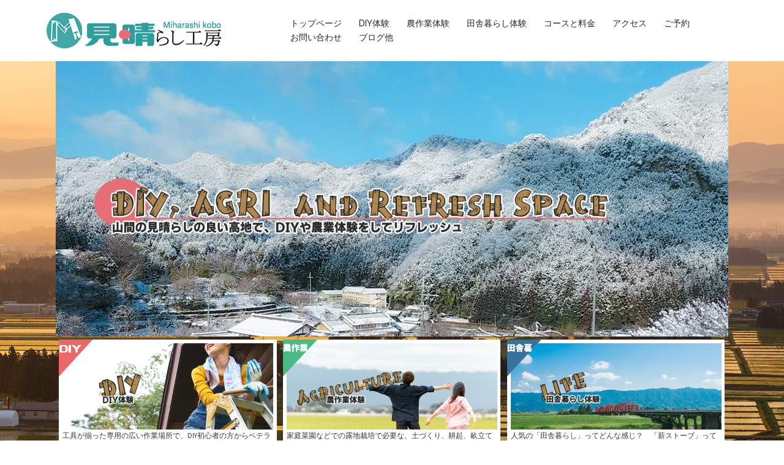

--- FILE ---
content_type: text/html; charset=UTF-8
request_url: https://miharashikobo.unisonlabo.com/
body_size: 19336
content:
<!DOCTYPE html>
<html dir="ltr" lang="ja" prefix="og: https://ogp.me/ns#">
<head>
<meta charset="UTF-8">
<meta name="viewport" content="width=device-width, initial-scale=1">
<link rel="profile" href="http://gmpg.org/xfn/11">
<link rel="pingback" href="https://miharashikobo.unisonlabo.com/xmlrpc.php">

<title>見晴らし工房</title>
	<style>img:is([sizes="auto" i], [sizes^="auto," i]) { contain-intrinsic-size: 3000px 1500px }</style>
	
		<!-- All in One SEO 4.8.2 - aioseo.com -->
	<meta name="description" content="見晴らし工房 NEWS 2025年7月9日 「アクセス」メニューを追加しました 2025年5月21日 各種体験" />
	<meta name="robots" content="max-image-preview:large" />
	<link rel="canonical" href="https://miharashikobo.unisonlabo.com/" />
	<meta name="generator" content="All in One SEO (AIOSEO) 4.8.2" />

		<!-- Global site tag (gtag.js) - Google Analytics -->
<script async src="https://www.googletagmanager.com/gtag/js?id=UA-138883902-1"></script>
<script>
 window.dataLayer = window.dataLayer || [];
 function gtag(){dataLayer.push(arguments);}
 gtag('js', new Date());

 gtag('config', 'UA-138883902-1');
</script>
		<meta property="og:locale" content="ja_JP" />
		<meta property="og:site_name" content="見晴らし工房 - 見晴らしの良い高地で【DIY・農業・田舎暮らし】を体験することにより、身も心もリフレッシュ！" />
		<meta property="og:type" content="article" />
		<meta property="og:title" content="見晴らし工房" />
		<meta property="og:description" content="見晴らし工房 NEWS 2025年7月9日 「アクセス」メニューを追加しました 2025年5月21日 各種体験" />
		<meta property="og:url" content="https://miharashikobo.unisonlabo.com/" />
		<meta property="article:published_time" content="2019-03-03T02:12:57+00:00" />
		<meta property="article:modified_time" content="2021-01-26T14:00:21+00:00" />
		<meta name="twitter:card" content="summary" />
		<meta name="twitter:title" content="見晴らし工房" />
		<meta name="twitter:description" content="見晴らし工房 NEWS 2025年7月9日 「アクセス」メニューを追加しました 2025年5月21日 各種体験" />
		<script type="application/ld+json" class="aioseo-schema">
			{"@context":"https:\/\/schema.org","@graph":[{"@type":"BreadcrumbList","@id":"https:\/\/miharashikobo.unisonlabo.com\/#breadcrumblist","itemListElement":[{"@type":"ListItem","@id":"https:\/\/miharashikobo.unisonlabo.com\/#listItem","position":1,"name":"\u5bb6"}]},{"@type":"Organization","@id":"https:\/\/miharashikobo.unisonlabo.com\/#organization","name":"\u898b\u6674\u3089\u3057\u5de5\u623f","description":"\u898b\u6674\u3089\u3057\u306e\u826f\u3044\u9ad8\u5730\u3067\u3010DIY\u30fb\u8fb2\u696d\u30fb\u7530\u820e\u66ae\u3089\u3057\u3011\u3092\u4f53\u9a13\u3059\u308b\u3053\u3068\u306b\u3088\u308a\u3001\u8eab\u3082\u5fc3\u3082\u30ea\u30d5\u30ec\u30c3\u30b7\u30e5\uff01","url":"https:\/\/miharashikobo.unisonlabo.com\/"},{"@type":"WebPage","@id":"https:\/\/miharashikobo.unisonlabo.com\/#webpage","url":"https:\/\/miharashikobo.unisonlabo.com\/","name":"\u898b\u6674\u3089\u3057\u5de5\u623f","description":"\u898b\u6674\u3089\u3057\u5de5\u623f NEWS 2025\u5e747\u67089\u65e5 \u300c\u30a2\u30af\u30bb\u30b9\u300d\u30e1\u30cb\u30e5\u30fc\u3092\u8ffd\u52a0\u3057\u307e\u3057\u305f 2025\u5e745\u670821\u65e5 \u5404\u7a2e\u4f53\u9a13","inLanguage":"ja","isPartOf":{"@id":"https:\/\/miharashikobo.unisonlabo.com\/#website"},"breadcrumb":{"@id":"https:\/\/miharashikobo.unisonlabo.com\/#breadcrumblist"},"datePublished":"2019-03-03T11:12:57+09:00","dateModified":"2021-01-26T23:00:21+09:00"},{"@type":"WebSite","@id":"https:\/\/miharashikobo.unisonlabo.com\/#website","url":"https:\/\/miharashikobo.unisonlabo.com\/","name":"\u898b\u6674\u3089\u3057\u5de5\u623f","description":"\u898b\u6674\u3089\u3057\u306e\u826f\u3044\u9ad8\u5730\u3067\u3010DIY\u30fb\u8fb2\u696d\u30fb\u7530\u820e\u66ae\u3089\u3057\u3011\u3092\u4f53\u9a13\u3059\u308b\u3053\u3068\u306b\u3088\u308a\u3001\u8eab\u3082\u5fc3\u3082\u30ea\u30d5\u30ec\u30c3\u30b7\u30e5\uff01","inLanguage":"ja","publisher":{"@id":"https:\/\/miharashikobo.unisonlabo.com\/#organization"}}]}
		</script>
		<!-- All in One SEO -->

<link rel='dns-prefetch' href='//fonts.googleapis.com' />
<link rel="alternate" type="application/rss+xml" title="見晴らし工房 &raquo; フィード" href="https://miharashikobo.unisonlabo.com/feed/" />
<script type="text/javascript">
/* <![CDATA[ */
window._wpemojiSettings = {"baseUrl":"https:\/\/s.w.org\/images\/core\/emoji\/16.0.1\/72x72\/","ext":".png","svgUrl":"https:\/\/s.w.org\/images\/core\/emoji\/16.0.1\/svg\/","svgExt":".svg","source":{"concatemoji":"https:\/\/miharashikobo.unisonlabo.com\/wp-includes\/js\/wp-emoji-release.min.js?ver=6.8.3"}};
/*! This file is auto-generated */
!function(s,n){var o,i,e;function c(e){try{var t={supportTests:e,timestamp:(new Date).valueOf()};sessionStorage.setItem(o,JSON.stringify(t))}catch(e){}}function p(e,t,n){e.clearRect(0,0,e.canvas.width,e.canvas.height),e.fillText(t,0,0);var t=new Uint32Array(e.getImageData(0,0,e.canvas.width,e.canvas.height).data),a=(e.clearRect(0,0,e.canvas.width,e.canvas.height),e.fillText(n,0,0),new Uint32Array(e.getImageData(0,0,e.canvas.width,e.canvas.height).data));return t.every(function(e,t){return e===a[t]})}function u(e,t){e.clearRect(0,0,e.canvas.width,e.canvas.height),e.fillText(t,0,0);for(var n=e.getImageData(16,16,1,1),a=0;a<n.data.length;a++)if(0!==n.data[a])return!1;return!0}function f(e,t,n,a){switch(t){case"flag":return n(e,"\ud83c\udff3\ufe0f\u200d\u26a7\ufe0f","\ud83c\udff3\ufe0f\u200b\u26a7\ufe0f")?!1:!n(e,"\ud83c\udde8\ud83c\uddf6","\ud83c\udde8\u200b\ud83c\uddf6")&&!n(e,"\ud83c\udff4\udb40\udc67\udb40\udc62\udb40\udc65\udb40\udc6e\udb40\udc67\udb40\udc7f","\ud83c\udff4\u200b\udb40\udc67\u200b\udb40\udc62\u200b\udb40\udc65\u200b\udb40\udc6e\u200b\udb40\udc67\u200b\udb40\udc7f");case"emoji":return!a(e,"\ud83e\udedf")}return!1}function g(e,t,n,a){var r="undefined"!=typeof WorkerGlobalScope&&self instanceof WorkerGlobalScope?new OffscreenCanvas(300,150):s.createElement("canvas"),o=r.getContext("2d",{willReadFrequently:!0}),i=(o.textBaseline="top",o.font="600 32px Arial",{});return e.forEach(function(e){i[e]=t(o,e,n,a)}),i}function t(e){var t=s.createElement("script");t.src=e,t.defer=!0,s.head.appendChild(t)}"undefined"!=typeof Promise&&(o="wpEmojiSettingsSupports",i=["flag","emoji"],n.supports={everything:!0,everythingExceptFlag:!0},e=new Promise(function(e){s.addEventListener("DOMContentLoaded",e,{once:!0})}),new Promise(function(t){var n=function(){try{var e=JSON.parse(sessionStorage.getItem(o));if("object"==typeof e&&"number"==typeof e.timestamp&&(new Date).valueOf()<e.timestamp+604800&&"object"==typeof e.supportTests)return e.supportTests}catch(e){}return null}();if(!n){if("undefined"!=typeof Worker&&"undefined"!=typeof OffscreenCanvas&&"undefined"!=typeof URL&&URL.createObjectURL&&"undefined"!=typeof Blob)try{var e="postMessage("+g.toString()+"("+[JSON.stringify(i),f.toString(),p.toString(),u.toString()].join(",")+"));",a=new Blob([e],{type:"text/javascript"}),r=new Worker(URL.createObjectURL(a),{name:"wpTestEmojiSupports"});return void(r.onmessage=function(e){c(n=e.data),r.terminate(),t(n)})}catch(e){}c(n=g(i,f,p,u))}t(n)}).then(function(e){for(var t in e)n.supports[t]=e[t],n.supports.everything=n.supports.everything&&n.supports[t],"flag"!==t&&(n.supports.everythingExceptFlag=n.supports.everythingExceptFlag&&n.supports[t]);n.supports.everythingExceptFlag=n.supports.everythingExceptFlag&&!n.supports.flag,n.DOMReady=!1,n.readyCallback=function(){n.DOMReady=!0}}).then(function(){return e}).then(function(){var e;n.supports.everything||(n.readyCallback(),(e=n.source||{}).concatemoji?t(e.concatemoji):e.wpemoji&&e.twemoji&&(t(e.twemoji),t(e.wpemoji)))}))}((window,document),window._wpemojiSettings);
/* ]]> */
</script>
<link rel='stylesheet' id='ai1ec_style-css' href='//miharashikobo.unisonlabo.com/wp-content/plugins/all-in-one-event-calendar/public/themes-ai1ec/vortex/css/ai1ec_parsed_css.css?ver=3.0.0' type='text/css' media='all' />
<link rel='stylesheet' id='ytyamaya-bootstrap-css' href='https://miharashikobo.unisonlabo.com/wp-content/themes/ytyamaya/css/bootstrap/bootstrap.min.css?ver=1' type='text/css' media='all' />
<style id='wp-emoji-styles-inline-css' type='text/css'>

	img.wp-smiley, img.emoji {
		display: inline !important;
		border: none !important;
		box-shadow: none !important;
		height: 1em !important;
		width: 1em !important;
		margin: 0 0.07em !important;
		vertical-align: -0.1em !important;
		background: none !important;
		padding: 0 !important;
	}
</style>
<link rel='stylesheet' id='wp-block-library-css' href='https://miharashikobo.unisonlabo.com/wp-includes/css/dist/block-library/style.min.css?ver=6.8.3' type='text/css' media='all' />
<style id='classic-theme-styles-inline-css' type='text/css'>
/*! This file is auto-generated */
.wp-block-button__link{color:#fff;background-color:#32373c;border-radius:9999px;box-shadow:none;text-decoration:none;padding:calc(.667em + 2px) calc(1.333em + 2px);font-size:1.125em}.wp-block-file__button{background:#32373c;color:#fff;text-decoration:none}
</style>
<style id='global-styles-inline-css' type='text/css'>
:root{--wp--preset--aspect-ratio--square: 1;--wp--preset--aspect-ratio--4-3: 4/3;--wp--preset--aspect-ratio--3-4: 3/4;--wp--preset--aspect-ratio--3-2: 3/2;--wp--preset--aspect-ratio--2-3: 2/3;--wp--preset--aspect-ratio--16-9: 16/9;--wp--preset--aspect-ratio--9-16: 9/16;--wp--preset--color--black: #000000;--wp--preset--color--cyan-bluish-gray: #abb8c3;--wp--preset--color--white: #ffffff;--wp--preset--color--pale-pink: #f78da7;--wp--preset--color--vivid-red: #cf2e2e;--wp--preset--color--luminous-vivid-orange: #ff6900;--wp--preset--color--luminous-vivid-amber: #fcb900;--wp--preset--color--light-green-cyan: #7bdcb5;--wp--preset--color--vivid-green-cyan: #00d084;--wp--preset--color--pale-cyan-blue: #8ed1fc;--wp--preset--color--vivid-cyan-blue: #0693e3;--wp--preset--color--vivid-purple: #9b51e0;--wp--preset--gradient--vivid-cyan-blue-to-vivid-purple: linear-gradient(135deg,rgba(6,147,227,1) 0%,rgb(155,81,224) 100%);--wp--preset--gradient--light-green-cyan-to-vivid-green-cyan: linear-gradient(135deg,rgb(122,220,180) 0%,rgb(0,208,130) 100%);--wp--preset--gradient--luminous-vivid-amber-to-luminous-vivid-orange: linear-gradient(135deg,rgba(252,185,0,1) 0%,rgba(255,105,0,1) 100%);--wp--preset--gradient--luminous-vivid-orange-to-vivid-red: linear-gradient(135deg,rgba(255,105,0,1) 0%,rgb(207,46,46) 100%);--wp--preset--gradient--very-light-gray-to-cyan-bluish-gray: linear-gradient(135deg,rgb(238,238,238) 0%,rgb(169,184,195) 100%);--wp--preset--gradient--cool-to-warm-spectrum: linear-gradient(135deg,rgb(74,234,220) 0%,rgb(151,120,209) 20%,rgb(207,42,186) 40%,rgb(238,44,130) 60%,rgb(251,105,98) 80%,rgb(254,248,76) 100%);--wp--preset--gradient--blush-light-purple: linear-gradient(135deg,rgb(255,206,236) 0%,rgb(152,150,240) 100%);--wp--preset--gradient--blush-bordeaux: linear-gradient(135deg,rgb(254,205,165) 0%,rgb(254,45,45) 50%,rgb(107,0,62) 100%);--wp--preset--gradient--luminous-dusk: linear-gradient(135deg,rgb(255,203,112) 0%,rgb(199,81,192) 50%,rgb(65,88,208) 100%);--wp--preset--gradient--pale-ocean: linear-gradient(135deg,rgb(255,245,203) 0%,rgb(182,227,212) 50%,rgb(51,167,181) 100%);--wp--preset--gradient--electric-grass: linear-gradient(135deg,rgb(202,248,128) 0%,rgb(113,206,126) 100%);--wp--preset--gradient--midnight: linear-gradient(135deg,rgb(2,3,129) 0%,rgb(40,116,252) 100%);--wp--preset--font-size--small: 13px;--wp--preset--font-size--medium: 20px;--wp--preset--font-size--large: 36px;--wp--preset--font-size--x-large: 42px;--wp--preset--spacing--20: 0.44rem;--wp--preset--spacing--30: 0.67rem;--wp--preset--spacing--40: 1rem;--wp--preset--spacing--50: 1.5rem;--wp--preset--spacing--60: 2.25rem;--wp--preset--spacing--70: 3.38rem;--wp--preset--spacing--80: 5.06rem;--wp--preset--shadow--natural: 6px 6px 9px rgba(0, 0, 0, 0.2);--wp--preset--shadow--deep: 12px 12px 50px rgba(0, 0, 0, 0.4);--wp--preset--shadow--sharp: 6px 6px 0px rgba(0, 0, 0, 0.2);--wp--preset--shadow--outlined: 6px 6px 0px -3px rgba(255, 255, 255, 1), 6px 6px rgba(0, 0, 0, 1);--wp--preset--shadow--crisp: 6px 6px 0px rgba(0, 0, 0, 1);}:where(.is-layout-flex){gap: 0.5em;}:where(.is-layout-grid){gap: 0.5em;}body .is-layout-flex{display: flex;}.is-layout-flex{flex-wrap: wrap;align-items: center;}.is-layout-flex > :is(*, div){margin: 0;}body .is-layout-grid{display: grid;}.is-layout-grid > :is(*, div){margin: 0;}:where(.wp-block-columns.is-layout-flex){gap: 2em;}:where(.wp-block-columns.is-layout-grid){gap: 2em;}:where(.wp-block-post-template.is-layout-flex){gap: 1.25em;}:where(.wp-block-post-template.is-layout-grid){gap: 1.25em;}.has-black-color{color: var(--wp--preset--color--black) !important;}.has-cyan-bluish-gray-color{color: var(--wp--preset--color--cyan-bluish-gray) !important;}.has-white-color{color: var(--wp--preset--color--white) !important;}.has-pale-pink-color{color: var(--wp--preset--color--pale-pink) !important;}.has-vivid-red-color{color: var(--wp--preset--color--vivid-red) !important;}.has-luminous-vivid-orange-color{color: var(--wp--preset--color--luminous-vivid-orange) !important;}.has-luminous-vivid-amber-color{color: var(--wp--preset--color--luminous-vivid-amber) !important;}.has-light-green-cyan-color{color: var(--wp--preset--color--light-green-cyan) !important;}.has-vivid-green-cyan-color{color: var(--wp--preset--color--vivid-green-cyan) !important;}.has-pale-cyan-blue-color{color: var(--wp--preset--color--pale-cyan-blue) !important;}.has-vivid-cyan-blue-color{color: var(--wp--preset--color--vivid-cyan-blue) !important;}.has-vivid-purple-color{color: var(--wp--preset--color--vivid-purple) !important;}.has-black-background-color{background-color: var(--wp--preset--color--black) !important;}.has-cyan-bluish-gray-background-color{background-color: var(--wp--preset--color--cyan-bluish-gray) !important;}.has-white-background-color{background-color: var(--wp--preset--color--white) !important;}.has-pale-pink-background-color{background-color: var(--wp--preset--color--pale-pink) !important;}.has-vivid-red-background-color{background-color: var(--wp--preset--color--vivid-red) !important;}.has-luminous-vivid-orange-background-color{background-color: var(--wp--preset--color--luminous-vivid-orange) !important;}.has-luminous-vivid-amber-background-color{background-color: var(--wp--preset--color--luminous-vivid-amber) !important;}.has-light-green-cyan-background-color{background-color: var(--wp--preset--color--light-green-cyan) !important;}.has-vivid-green-cyan-background-color{background-color: var(--wp--preset--color--vivid-green-cyan) !important;}.has-pale-cyan-blue-background-color{background-color: var(--wp--preset--color--pale-cyan-blue) !important;}.has-vivid-cyan-blue-background-color{background-color: var(--wp--preset--color--vivid-cyan-blue) !important;}.has-vivid-purple-background-color{background-color: var(--wp--preset--color--vivid-purple) !important;}.has-black-border-color{border-color: var(--wp--preset--color--black) !important;}.has-cyan-bluish-gray-border-color{border-color: var(--wp--preset--color--cyan-bluish-gray) !important;}.has-white-border-color{border-color: var(--wp--preset--color--white) !important;}.has-pale-pink-border-color{border-color: var(--wp--preset--color--pale-pink) !important;}.has-vivid-red-border-color{border-color: var(--wp--preset--color--vivid-red) !important;}.has-luminous-vivid-orange-border-color{border-color: var(--wp--preset--color--luminous-vivid-orange) !important;}.has-luminous-vivid-amber-border-color{border-color: var(--wp--preset--color--luminous-vivid-amber) !important;}.has-light-green-cyan-border-color{border-color: var(--wp--preset--color--light-green-cyan) !important;}.has-vivid-green-cyan-border-color{border-color: var(--wp--preset--color--vivid-green-cyan) !important;}.has-pale-cyan-blue-border-color{border-color: var(--wp--preset--color--pale-cyan-blue) !important;}.has-vivid-cyan-blue-border-color{border-color: var(--wp--preset--color--vivid-cyan-blue) !important;}.has-vivid-purple-border-color{border-color: var(--wp--preset--color--vivid-purple) !important;}.has-vivid-cyan-blue-to-vivid-purple-gradient-background{background: var(--wp--preset--gradient--vivid-cyan-blue-to-vivid-purple) !important;}.has-light-green-cyan-to-vivid-green-cyan-gradient-background{background: var(--wp--preset--gradient--light-green-cyan-to-vivid-green-cyan) !important;}.has-luminous-vivid-amber-to-luminous-vivid-orange-gradient-background{background: var(--wp--preset--gradient--luminous-vivid-amber-to-luminous-vivid-orange) !important;}.has-luminous-vivid-orange-to-vivid-red-gradient-background{background: var(--wp--preset--gradient--luminous-vivid-orange-to-vivid-red) !important;}.has-very-light-gray-to-cyan-bluish-gray-gradient-background{background: var(--wp--preset--gradient--very-light-gray-to-cyan-bluish-gray) !important;}.has-cool-to-warm-spectrum-gradient-background{background: var(--wp--preset--gradient--cool-to-warm-spectrum) !important;}.has-blush-light-purple-gradient-background{background: var(--wp--preset--gradient--blush-light-purple) !important;}.has-blush-bordeaux-gradient-background{background: var(--wp--preset--gradient--blush-bordeaux) !important;}.has-luminous-dusk-gradient-background{background: var(--wp--preset--gradient--luminous-dusk) !important;}.has-pale-ocean-gradient-background{background: var(--wp--preset--gradient--pale-ocean) !important;}.has-electric-grass-gradient-background{background: var(--wp--preset--gradient--electric-grass) !important;}.has-midnight-gradient-background{background: var(--wp--preset--gradient--midnight) !important;}.has-small-font-size{font-size: var(--wp--preset--font-size--small) !important;}.has-medium-font-size{font-size: var(--wp--preset--font-size--medium) !important;}.has-large-font-size{font-size: var(--wp--preset--font-size--large) !important;}.has-x-large-font-size{font-size: var(--wp--preset--font-size--x-large) !important;}
:where(.wp-block-post-template.is-layout-flex){gap: 1.25em;}:where(.wp-block-post-template.is-layout-grid){gap: 1.25em;}
:where(.wp-block-columns.is-layout-flex){gap: 2em;}:where(.wp-block-columns.is-layout-grid){gap: 2em;}
:root :where(.wp-block-pullquote){font-size: 1.5em;line-height: 1.6;}
</style>
<link rel='stylesheet' id='contact-form-7-css' href='https://miharashikobo.unisonlabo.com/wp-content/plugins/contact-form-7/includes/css/styles.css?ver=6.0.6' type='text/css' media='all' />
<link rel='stylesheet' id='siteorigin-panels-front-css' href='https://miharashikobo.unisonlabo.com/wp-content/plugins/siteorigin-panels/css/front-flex.min.css?ver=2.31.8' type='text/css' media='all' />
<link rel='stylesheet' id='ytyamaya-fonts-css' href='https://fonts.googleapis.com/css?family=Source+Sans+Pro%3A400%2C400italic%2C600%7CRaleway%3A400%2C500%2C600' type='text/css' media='all' />
<link rel='stylesheet' id='ytyamaya-style-css' href='https://miharashikobo.unisonlabo.com/wp-content/themes/ytyamaya/style.css?ver=20170504' type='text/css' media='all' />
<style id='ytyamaya-style-inline-css' type='text/css'>
.site-header { background-color:rgba(255,255,255,0.9);}
.site-header.float-header {padding:20px 0;}
.site-title { font-size:32px; }
.site-description { font-size:16px; }
#mainnav ul li a { font-size:14px; }
h1 { font-size:52px; }
h2 { font-size:42px; }
h3 { font-size:32px; }
h4 { font-size:25px; }
h5 { font-size:20px; }
h6 { font-size:18px; }
body { font-size:14px; }
.header-image { background-size:cover;}
.header-image { height:300px; }
.site-header.fixed { position: absolute;}
.site-header.float-header { background-color:rgba(255,255,255,0.9);}
@media only screen and (max-width: 1024px) { .site-header { background-color:#ffffff;}}
.site-title a, .site-title a:hover { color:#262626}
.site-description { color:#262626}
#mainnav ul li a, #mainnav ul li::before { color:#262626}
#mainnav .sub-menu li a { color:#ffffff}
#mainnav .sub-menu li a { background:#1c1c1c}
.text-slider .maintitle, .text-slider .subtitle { color:#ffffff}
body { color:#353535}
#secondary { background-color:#ffffff}
#secondary, #secondary a, #secondary .widget-title { color:#262626}
.footer-widgets { background-color:#c4e7e7}
#sidebar-footer,#sidebar-footer a,.footer-widgets .widget-title { color:#333333}
.btn-menu { color:#ffffff}
#mainnav ul li a:hover { color:#d65050}
.site-footer { background-color:#ffffff}
.site-footer,.site-footer a { color:#383838}
.overlay { background-color:#000000}
.page-wrap { padding-top:30px;}
.page-wrap { padding-bottom:50px;}
@media only screen and (max-width: 1025px) {		
			.mobile-slide {
				display: block;
			}
			.slide-item {
				background-image: none !important;
			}
			.header-slider {
			}
			.slide-item {
				height: auto !important;
			}
			.slide-inner {
				min-height: initial;
			} 
		}

</style>
<link rel='stylesheet' id='ytyamaya-font-awesome-css' href='https://miharashikobo.unisonlabo.com/wp-content/themes/ytyamaya/fonts/font-awesome.min.css?ver=6.8.3' type='text/css' media='all' />
<!--[if lte IE 9]>
<link rel='stylesheet' id='ytyamaya-ie9-css' href='https://miharashikobo.unisonlabo.com/wp-content/themes/ytyamaya/css/ie9.css?ver=6.8.3' type='text/css' media='all' />
<![endif]-->
<link rel='stylesheet' id='fancybox-css' href='https://miharashikobo.unisonlabo.com/wp-content/plugins/easy-fancybox/fancybox/1.5.4/jquery.fancybox.min.css?ver=6.8.3' type='text/css' media='screen' />
<script type="text/javascript" src="https://miharashikobo.unisonlabo.com/wp-includes/js/jquery/jquery.min.js?ver=3.7.1" id="jquery-core-js"></script>
<script type="text/javascript" src="https://miharashikobo.unisonlabo.com/wp-includes/js/jquery/jquery-migrate.min.js?ver=3.4.1" id="jquery-migrate-js"></script>
<link rel="https://api.w.org/" href="https://miharashikobo.unisonlabo.com/wp-json/" /><link rel="alternate" title="JSON" type="application/json" href="https://miharashikobo.unisonlabo.com/wp-json/wp/v2/pages/2" /><link rel="EditURI" type="application/rsd+xml" title="RSD" href="https://miharashikobo.unisonlabo.com/xmlrpc.php?rsd" />
<meta name="generator" content="WordPress 6.8.3" />
<link rel='shortlink' href='https://miharashikobo.unisonlabo.com/' />
<link rel="alternate" title="oEmbed (JSON)" type="application/json+oembed" href="https://miharashikobo.unisonlabo.com/wp-json/oembed/1.0/embed?url=https%3A%2F%2Fmiharashikobo.unisonlabo.com%2F" />
<link rel="alternate" title="oEmbed (XML)" type="text/xml+oembed" href="https://miharashikobo.unisonlabo.com/wp-json/oembed/1.0/embed?url=https%3A%2F%2Fmiharashikobo.unisonlabo.com%2F&#038;format=xml" />
<style media="all" id="siteorigin-panels-layouts-head">/* Layout 2 */ #pgc-2-0-0 , #pgc-2-1-0 , #pgc-2-2-0 , #pgc-2-7-0 , #pgc-2-8-0 { width:100%;width:calc(100% - ( 0 * 30px ) ) } #pg-2-0 , #pg-2-1 , #pg-2-2 , #pg-2-3 , #pg-2-4 , #pg-2-5 , #pg-2-6 , #pg-2-7 , #pl-2 .so-panel , #pl-2 .so-panel:last-of-type { margin-bottom:0px } #pl-2 #panel-2-2-0-1 { margin:50px 0px 0px 0px } #pgc-2-3-0 , #pgc-2-3-1 , #pgc-2-4-0 , #pgc-2-4-1 , #pgc-2-5-0 , #pgc-2-5-1 , #pgc-2-6-0 , #pgc-2-6-1 { width:50% } #pg-2-0> .panel-row-style , #pg-2-1> .panel-row-style { padding:0px;margin-top:-30px } #pg-2-0.panel-has-style > .panel-row-style, #pg-2-0.panel-no-style , #pg-2-1.panel-has-style > .panel-row-style, #pg-2-1.panel-no-style , #pg-2-2.panel-has-style > .panel-row-style, #pg-2-2.panel-no-style , #pg-2-3.panel-has-style > .panel-row-style, #pg-2-3.panel-no-style , #pg-2-4.panel-has-style > .panel-row-style, #pg-2-4.panel-no-style , #pg-2-5.panel-has-style > .panel-row-style, #pg-2-5.panel-no-style , #pg-2-6.panel-has-style > .panel-row-style, #pg-2-6.panel-no-style , #pg-2-7.panel-has-style > .panel-row-style, #pg-2-7.panel-no-style , #pg-2-8.panel-has-style > .panel-row-style, #pg-2-8.panel-no-style { -webkit-align-items:flex-start;align-items:flex-start } #panel-2-0-0-1> .panel-widget-style { padding:0px 15px 0px 15px;border:solid 1px #333;border-radius:10px;-webkit-border-radius:10px;-moz-border-radius:10px } #panel-2-0-0-1 a { color:#232323 } #pg-2-2> .panel-row-style { padding:0px;margin-top:50px } #panel-2-2-0-0> .panel-widget-style { border:1px solid #111111 } #pg-2-3> .panel-row-style , #pg-2-4> .panel-row-style , #pg-2-5> .panel-row-style { padding:0px } #panel-2-3-1-0> .panel-widget-style { padding:0px 15px 15px 15px } #panel-2-4-0-0> .panel-widget-style , #panel-2-5-1-0> .panel-widget-style , #panel-2-6-0-0> .panel-widget-style , #panel-2-6-1-0> .panel-widget-style { padding:15px 15px 15px 15px } #pg-2-6> .panel-row-style { background-color:#94cfcf;padding:0px;border:solid 1px #ccc;margin:50px 0px } #panel-2-6-1-0 a { color:#1c1c1c } #pg-2-7> .panel-row-style , #pg-2-8> .panel-row-style { padding:30px } #panel-2-8-0-0> .panel-widget-style { border:1px solid #212121 } @media (max-width:780px){ #pg-2-0.panel-no-style, #pg-2-0.panel-has-style > .panel-row-style, #pg-2-0 , #pg-2-1.panel-no-style, #pg-2-1.panel-has-style > .panel-row-style, #pg-2-1 , #pg-2-2.panel-no-style, #pg-2-2.panel-has-style > .panel-row-style, #pg-2-2 , #pg-2-3.panel-no-style, #pg-2-3.panel-has-style > .panel-row-style, #pg-2-3 , #pg-2-5.panel-no-style, #pg-2-5.panel-has-style > .panel-row-style, #pg-2-5 , #pg-2-6.panel-no-style, #pg-2-6.panel-has-style > .panel-row-style, #pg-2-6 , #pg-2-7.panel-no-style, #pg-2-7.panel-has-style > .panel-row-style, #pg-2-7 , #pg-2-8.panel-no-style, #pg-2-8.panel-has-style > .panel-row-style, #pg-2-8 { -webkit-flex-direction:column;-ms-flex-direction:column;flex-direction:column } #pg-2-0 > .panel-grid-cell , #pg-2-0 > .panel-row-style > .panel-grid-cell , #pg-2-1 > .panel-grid-cell , #pg-2-1 > .panel-row-style > .panel-grid-cell , #pg-2-2 > .panel-grid-cell , #pg-2-2 > .panel-row-style > .panel-grid-cell , #pg-2-3 > .panel-grid-cell , #pg-2-3 > .panel-row-style > .panel-grid-cell , #pg-2-4 > .panel-grid-cell , #pg-2-4 > .panel-row-style > .panel-grid-cell , #pg-2-5 > .panel-grid-cell , #pg-2-5 > .panel-row-style > .panel-grid-cell , #pg-2-6 > .panel-grid-cell , #pg-2-6 > .panel-row-style > .panel-grid-cell , #pg-2-7 > .panel-grid-cell , #pg-2-7 > .panel-row-style > .panel-grid-cell , #pg-2-8 > .panel-grid-cell , #pg-2-8 > .panel-row-style > .panel-grid-cell { width:100%;margin-right:0 } #pgc-2-3-0 , #pgc-2-4-1 , #pgc-2-5-0 , #pgc-2-6-0 { margin-bottom:30px } #pg-2-4.panel-no-style, #pg-2-4.panel-has-style > .panel-row-style, #pg-2-4 { -webkit-flex-direction:column-reverse;-ms-flex-direction:column-reverse;flex-direction:column-reverse } #pl-2 .panel-grid-cell { padding:0 } #pl-2 .panel-grid .panel-grid-cell-empty { display:none } #pl-2 .panel-grid .panel-grid-cell-mobile-last { margin-bottom:0px }  } </style><link rel="icon" href="https://miharashikobo.unisonlabo.com/wp-content/uploads/2019/03/cropped-rogo5-32x32.png" sizes="32x32" />
<link rel="icon" href="https://miharashikobo.unisonlabo.com/wp-content/uploads/2019/03/cropped-rogo5-192x192.png" sizes="192x192" />
<link rel="apple-touch-icon" href="https://miharashikobo.unisonlabo.com/wp-content/uploads/2019/03/cropped-rogo5-180x180.png" />
<meta name="msapplication-TileImage" content="https://miharashikobo.unisonlabo.com/wp-content/uploads/2019/03/cropped-rogo5-270x270.png" />
<style id="sccss">/* カスタム CSS をここに入力してください */

.pc_area{
 background-color: #fff;
 padding:5px;
 font-size: 10px;
}

.clear {
    clear:both;　/*floatの解除、ここがポイント*/
}
a:hover img{
opacity: 0.6;
filter: alpha(opacity=60);
-moz-opacity:0.6;
}
.kiu {
  margin:20px;
  }

.moji12 {
  font-size: 12px;
  }
.moji10 {
  font-size: 10px;
  }
.kiutop {
  margin-top:10px;
  }
.kuuhakuyon {
  margin-bottom:10px;
  }

.hutomoji {
  font-weight: 700;
  font-size: 16px;
  }

.hutosen {
  border: dashed 1px #ccc;
  margin-bottom:15px;
  }

.siro {
  margin-top:15px;
  width: 100%;
  border: solid 1px #ccc;
  background-color: #fff;
  padding:5px;
  }

.pp-post3 {
  width: 100%;
  border: solid 1px #ccc;
  margin-bottom:10px;
  padding:5px;
  }

.menesaido {
  width:49%;
     padding:1%;
     margin-right: 1%;
     float:left;
     box-sizing :border-box;
  }

.pp-post-meta3 {
  font-size: 10px;
  color: #ccc;
  }
.pp-post-title3 {
  font-size: 13px;
  font-weight: 400;
}

.pp-post-meta6 {
  font-size: 10px;
  color: #ccc;
  }
.pp-post-title6 {
  margin-top:5px;
  font-size: 13px;
  font-weight: 400;
}

/*--------------------------------------------------------------
見出し
--------------------------------------------------------------*/
.midasi2 {
  padding-bottom: .5em;
  border-bottom: 1px solid #ccc;
  font-size: 18px;
  font-family: Arial;
}
.midasi2 span {
  display: block;
  margin-bottom: -13px;
  color: #aaa;
  font-size: 10px;
  font-weight: 400;
}

.title6 {
border-left: 14px double #eb6877;
border-bottom: 1px dotted #eb6877;
text-align: left;
background-color: #eee;
font-size: 14px;
color: #000;
margin:0px;
padding: 2px 2px 2px 15px;
}

.bangou {
background-color: #eb6877;
font-size: 12px;
color: #fff;
padding: 2px 15px;
margin-right:5px;
margin-left:10px;
}

.bangou2 {
background-color: #218b8b;
font-size: 12px;
color: #fff;
padding: 2px 15px;
margin-right:5px;
margin-left:10px;
}

.bangou3 {
background-color: #fd890c;
font-size: 14px;
color: #fff;
padding: 2px 15px;
margin-right:5px;
margin-left:10px;
}

.ribbon7 {
  display: inline-block;
  position: absolute;
  top:2%;
  left:0px;
  height: 60px;/*高さ*/
  line-height: 60px;/*高さ*/
  vertical-align: middle;
  text-align: center;
  padding: 0 40px 0 18px;/*文字の左右の余白*/
  font-size: 18px;/*文字サイズ*/
  background: #2d9e9e;/*背景色*/
  color: #FFF;/*文字色*/
  box-sizing: border-box;
}

.ribbon7:after {
  position: absolute;
  content: '';
  width: 0px;
  height: 0px;
  z-index: 1;
}

.ribbon7:after {
  top: 0;
  right: -15px;
  border-width: 30px 15px 30px 0px;
  border-color: #2d9e9e transparent #2d9e9e transparent;
  border-style: solid;
}


.ribbon8 {
  width:100%;
  display: inline-block;
  margin-left:-15px;
  margin-top:-15px;
  vertical-align: middle;
  text-align: left;
  padding: 5px 15px 5px 0px;/*文字の左右の余白*/
  font-size: 14px;/*文字サイズ*/
  background: #51c0c0;/*背景色*/
  color: #333;/*文字色*/
  font-weight: 600;
}
.ribbon8:first-letter  {
 font-size: 18px;/*文字サイズ*/
 padding: 4px 8px;/*文字の左右の余白*/
 font-weight: 700;
 background: #eb6877;/*背景色*/
}

.ribbon82  {
 font-size: 18px;/*文字サイズ*/
 padding: 0px 5px;/*文字の左右の余白*/
 margin-right:15px;
 text-align: center;
 width:30px;
 float:left;
 color: #fff;
 font-weight: 700;
 background: #F6A38B;/*背景色*/
}


.ribbon9 {
  display: inline-block;
  margin-left:-25px;
  margin-top:-25px;
  vertical-align: middle;
  text-align: center;
  padding: 5px 15px 5px 0px;/*文字の左右の余白*/
  font-size: 14px;/*文字サイズ*/
  color: #333;/*文字色*/
  font-weight: 400;
}
.ribbon9:first-letter  {
 font-size: 30px;/*文字サイズ*/
 padding: 4px 12px;/*文字の左右の余白*/
 font-weight: 700;
 color: #fff;
 background: #2d9e9e;/*背景色*/
}
/*--------------------------------------------------------------
カラム
--------------------------------------------------------------*/
.hakai {
  position: relative;
  }

.haikeiblog {
  margin-top:50px;
  background-color: #c4e7e7;
  padding:10px;
  }

.haikeigurei {
  background: url(https://miharashikobo.unisonlabo.com/wp-content/uploads/2019/03/kioku.jpg) repeat;
    background-size: cover;
  font-size: 12px;
  }

.haikei1098 {
    max-width: 1098px;
  margin:auto;
  }
.menypol {
  position: absolute;
  top:0px;
  left:0px;
  z-index: 200;
  }

.menyu33 {
     width:32.33333333%;
     padding:0.5%;
     margin:0.5%;
     float:left;
     background-color: #fff;
     box-sizing :border-box;
  }
.menyu336 {
     width:32.33333333%;
     padding:0.5%;
     margin:0.5%;
     float:left;
     box-sizing :border-box;
  }
.menyu332 {
  　position: relative;
  }
.menyu3333 {
     width:32.33333333%;
     margin:0% 0.5%;
     float:left;
     background-color: #fff;
     box-sizing :border-box;
  }
.menyu77 {
     width:65.666666%;
  margin:0% 0.5%;
     float:left;
     box-sizing :border-box;
  }

.menyu55 {
     width:50%;
     float:left;
     box-sizing :border-box;
  }
.menyu552 {
     width:48%;
     margin:0px 1%;
     float:left;
     box-sizing :border-box;
  }

.menyu555 {
     width:48%;
     margin:0% 1%;
     float:left;
     box-sizing :border-box;
  }
.footer-widgets {
    padding:50px;
}
/*--------------------------------------------------------------
ボタン
--------------------------------------------------------------*/
.button {
  display: inline-block;
  width: 200px;
  height: 34px;
  text-align: center;
  text-decoration: none;
  line-height: 34px;
  outline: none;
}
.button::before,
.button::after {
  position: absolute;
  z-index: -1;
  display: block;
  content: '';
}
.button,
.button::before,
.button::after {
  -webkit-box-sizing: border-box;
  -moz-box-sizing: border-box;
  box-sizing: border-box;
  -webkit-transition: all .3s;
  transition: all .3s;
}
.button {
  position: relative;
  background-color: #1abc9c;
  border-radius: 4px;
  color: #fff;
  line-height: 32px;
  -webkit-transition: none;
  transition: none;
  box-shadow: 0 3px 0 #0e8c73;
  text-shadow: 0 1px 1px rgba(0, 0, 0, .3);
}
.button:hover {
  background-color: #31c8aa;
  box-shadow: 0 3px 0 #23a188;
}
.button:active {
  top: 3px;
  box-shadow: none;
}

a.cp_btn {
	position: relative;
	display: block;
	width: 100%;
	padding: 5px 5px 5px 15px;
  margin-top:-15px;
	text-decoration: none;
	color: #fff;
	background: #94cfcf;
	border:1px solid #fff;
	overflow: hidden;
}
a.cp_btn:before {
	content:"";
	position: absolute;
	top: 0px;
	left: -150px;
	height: 100%;
	width: 160px;
	background : #fff;
	opacity: 0.3;
	transition: .4s;
}
a.cp_btn:hover:before {
	left:0;
}
/*--------------------------------------------------------------
リスト
--------------------------------------------------------------*/
.hoge {
    position: relative;
  font-size: 12px;
  background-color: #f4f5cc;
    z-index: 1; /* 必要であればリンク要素の重なりのベース順序指定 */
}
.hoge a {
    position: absolute;
    top: 0;
    left: 0;
    width: 100%;
    height: 100%;
    text-indent:-999px;
    z-index: 2; /* 必要であればリンク要素の重なりのベース順序指定 */
}

.hoge:hover{
    background-color: #b2e3e7;
}


.teburu {
border: transparent 1px solid;
}
.teburu th, .teburu td {
border: transparent 1px solid;
}


ol.sample1{
  counter-reset:list;
  list-style-type:none;
  font-size:14px;
  padding: 0px;
}
  
ol.sample1 li{
  position:relative;
  line-height: 30px;
  margin: 7px 0 7px 40px;
  padding-left: 10px;
  font-size:14px;
  border-bottom: solid 1px #ccc;
}
  
ol.sample1 li:before{
  counter-increment: list;
  content: counter(list);
  position: absolute;
  left: -35px;
  width: 30px;
  height: 30px;
  font-size:18px;
  background: #F6A38B;
  font-weight: 700;
  text-align: center;
  color: #fff;
  top: 50%;
  -moz-transform: translateY(-50%);
  -webkit-transform: translateY(-50%);
  -o-transform: translateY(-50%);
  -ms-transform: translateY(-50%);
  transform: translateY(-50%);
}

.defaultlist
,.defaultlist li{
	padding:0px;
	margin:0px;
}
 
.defaultlist li{
  list-style-type:none !important;
	list-style-image:none !important;
	margin: 5px 0px 5px 0px !important;
}
 
.list7 li{
	position:relative;
	display: block;
	padding: 5px 0px 5px 30px;
	background: #2d9e9e;
	color: #fff;
}
 
.list7 li:after{
	content:'';
	display:block; 
	position:absolute;
	width:14px;
	height: 14px;
	top:7px;
	left:5px;
	background: #fff;
	border-radius: 10px;
}
/*--------------------------------------------------------------
お問い合わせ
--------------------------------------------------------------*/

.sukurou {
  overflow: scroll;   /* スクロール表示 */ 
  width: 100%;
  height: 150px;
  background-color: #fff;
  border: 1px solid #333;
}
.sukurou {
  padding: 5px;
  margin-top: 30px;
  }

.otoi9 {
	border: 1px solid #ccc;
   background-color: #fff;
  width: 100%;
  height: autopx;
  text-align: left;
    bottom: 0;
    left: 0;
    right: 0;
　　margin:auto;
}

.otoi8 {
  padding-left: 45%;
  padding-top: 30px;
  text-align: left;
    bottom: 0;
    left: 0;
    right: 0;
　　margin:auto;
}
.otoi10 {
  background-color: #ff0000;
  color: #fff;
  padding: 5px;
  font-size: 12px;
}
.form-width { max-width: 100%;}

.yokoyoko {width: 30%;}
.yokoyoko2 {width: 70%;}

@media screen and (max-width: 768px) {
    .table-sp,
    .table-sp tbody,
    .table-sp thead,
    .table-sp tr,
    .table-sp td,
    .table-sp th {display:block;}
 
    .table-sp th {width:auto;}
  .yokoyoko {width: 100%;}
.yokoyoko2 {width: 100%;}
}

/*--------------------------------------------------------------
JS
--------------------------------------------------------------*/

.snip1352 {
  position: relative;
  overflow: hidden;
  min-width: 100%;
  max-width: 100%;
  height: 100%;
  width: 100%;
}
.snip1352 img {
  max-width: 100%;
  vertical-align: top;
  -webkit-transition: all 2s ease-out;
  transition: all 2s ease-out;
}
.snip1352:hover img,
.snip1352.hover img {
  -webkit-transform: scale(1.4);
  transform: scale(1.4);
}

/*--------------------------------------------------------------
スマホ
--------------------------------------------------------------*/

@media screen and (max-width:725px){
  .menyu33 {
     width:100%;
     padding:0.5%;
     margin:0%;
     float:left;
     background-color: #fff;
     box-sizing :border-box;
  }
  .menyu336 {
     width:100%;
     padding:0.5%;
     margin:0%;
     float:left;
     box-sizing :border-box;
  }
  .site-logo {
    width:50%;
     }
  .menyu555 {
     width:100%;
     margin:0%;
     float:left;
     box-sizing :border-box;
  }
  .menyu77 {
     width:100%;
  margin:0%;
     float:left;
     box-sizing :border-box;
  }
  .pc_area{
  display:none;
}
    }

.post-d1 {
    overflow: hidden;
    margin-left: 0px;
    margin-right: 0px;    
}
@media screen and (max-width:450px){
.post-d1 {
    overflow: hidden;
    margin-left: -15px;
    margin-right: -15px;    
}
	}
@media screen and (min-width: 650px){	
  .br-pc { display:block; }
  .br-sp { display:none; }
}
@media screen and (max-width: 650px){	
  .br-pc { display:none; }
  .br-sp { display:block; }
}</style></head>
<style>
    @media(min-width:1024px){
        #primary{
            float:;
        }  
    }
    </style>
<body class="home wp-singular page-template-default page page-id-2 wp-theme-ytyamaya siteorigin-panels siteorigin-panels-before-js siteorigin-panels-home metaslider-plugin">

<div class="preloader">
    <div class="spinner">
        <div class="pre-bounce1"></div>
        <div class="pre-bounce2"></div>
    </div>
</div>

<div id="page" class="hfeed site">
	<a class="skip-link screen-reader-text" href="#content">Skip to content</a>

	
<div class="header-clone"></div>


	<header id="masthead" class="site-header" role="banner">
		<div class="header-wrap">
            <div class="container">
                <div class="row">
				<div class="col-md-4 col-sm-8 col-xs-12">
		        					<a href="https://miharashikobo.unisonlabo.com/" title="見晴らし工房"><img class="site-logo" src="https://miharashikobo.unisonlabo.com/wp-content/uploads/2019/03/Miharashi-koborogo.png" alt="見晴らし工房" /></a>
		        				</div>
				<div class="col-md-8 col-sm-4 col-xs-12">
<!-- ヘッダーへウィジェット追加 -->
					<div class="btn-menu"></div>
					<nav id="mainnav" class="mainnav" role="navigation">
						<div class="menu-menu-1-container"><ul id="menu-menu-1" class="menu"><li id="menu-item-73" class="menu-item menu-item-type-post_type menu-item-object-page menu-item-home current-menu-item page_item page-item-2 current_page_item menu-item-73"><a href="https://miharashikobo.unisonlabo.com/" aria-current="page">トップページ</a></li>
<li id="menu-item-98" class="menu-item menu-item-type-post_type menu-item-object-page menu-item-98"><a href="https://miharashikobo.unisonlabo.com/diy/">DIY体験</a></li>
<li id="menu-item-97" class="menu-item menu-item-type-post_type menu-item-object-page menu-item-97"><a href="https://miharashikobo.unisonlabo.com/farm-work/">農作業体験</a></li>
<li id="menu-item-96" class="menu-item menu-item-type-post_type menu-item-object-page menu-item-96"><a href="https://miharashikobo.unisonlabo.com/country-life/">田舎暮らし体験</a></li>
<li id="menu-item-94" class="menu-item menu-item-type-post_type menu-item-object-page menu-item-94"><a href="https://miharashikobo.unisonlabo.com/charge/">コースと料金</a></li>
<li id="menu-item-1172" class="menu-item menu-item-type-post_type menu-item-object-page menu-item-1172"><a href="https://miharashikobo.unisonlabo.com/%e3%82%a2%e3%82%af%e3%82%bb%e3%82%b9/">アクセス</a></li>
<li id="menu-item-134" class="menu-item menu-item-type-post_type menu-item-object-page menu-item-134"><a href="https://miharashikobo.unisonlabo.com/reservation/">ご予約</a></li>
<li id="menu-item-95" class="menu-item menu-item-type-post_type menu-item-object-page menu-item-95"><a href="https://miharashikobo.unisonlabo.com/contact-us/">お問い合わせ</a></li>
<li id="menu-item-92" class="menu-item menu-item-type-post_type menu-item-object-page menu-item-has-children menu-item-92"><a href="https://miharashikobo.unisonlabo.com/blogz/">ブログ他</a>
<ul class="sub-menu">
	<li id="menu-item-367" class="menu-item menu-item-type-taxonomy menu-item-object-category menu-item-367"><a href="https://miharashikobo.unisonlabo.com/category/notice55/">お知らせ</a></li>
	<li id="menu-item-368" class="menu-item menu-item-type-taxonomy menu-item-object-category menu-item-368"><a href="https://miharashikobo.unisonlabo.com/category/blog55/">ブログ</a></li>
	<li id="menu-item-229" class="menu-item menu-item-type-post_type menu-item-object-page menu-item-229"><a href="https://miharashikobo.unisonlabo.com/calendar/">イベント</a></li>
	<li id="menu-item-101" class="menu-item menu-item-type-post_type menu-item-object-page menu-item-101"><a href="https://miharashikobo.unisonlabo.com/customers-voice/">お客様の声</a></li>
</ul>
</li>
</ul></div>					</nav><!-- #site-navigation -->
				</div>
				</div>
			</div>
		</div>
	</header><!-- #masthead -->

	
	<div class="ytyamaya-hero-area">
        				<div class="header-image">
			<div class="overlay"></div>            <img class="header-inner" src="https://miharashikobo.unisonlabo.com/wp-content/themes/ytyamaya/images/header.jpg" width="1920" alt="見晴らし工房" title="見晴らし工房">
		</div>
		
			</div>
<div class="haikeigurei">
<div class="haikei1098">
<div id="metaslider-id-14" style="width: 100%;" class="ml-slider-3-98-0 metaslider metaslider-flex metaslider-14 ml-slider ms-theme-default nav-hidden" role="region" aria-roledescription="Slideshow" aria-label="New Slideshow" data-width="1098">
    <div id="metaslider_container_14">
        <div id="metaslider_14">
            <ul class='slides'>
                <li style="display: block; width: 100%;" class="slide-598 ms-image " aria-roledescription="slide" aria-label="slide-598" data-date="2019-04-10 00:17:56"><img src="https://miharashikobo.unisonlabo.com/wp-content/uploads/2019/04/topnatu2-1098x450.jpg" height="450" width="1098" alt="" class="slider-14 slide-598" title="topnatu2" /></li>
                <li style="display: none; width: 100%;" class="slide-117 ms-image " aria-roledescription="slide" aria-label="slide-117" data-date="2019-03-07 11:48:49"><img src="https://miharashikobo.unisonlabo.com/wp-content/uploads/2019/03/top1-1-1098x450.jpg" height="450" width="1098" alt="" class="slider-14 slide-117" title="top1" /></li>
                <li style="display: none; width: 100%;" class="slide-121 ms-image " aria-roledescription="slide" aria-label="slide-121" data-date="2019-03-07 11:49:19"><img src="https://miharashikobo.unisonlabo.com/wp-content/uploads/2019/03/top111-1098x450.jpg" height="450" width="1098" alt="" class="slider-14 slide-121" title="top111" /></li>
                <li style="display: none; width: 100%;" class="slide-125 ms-image " aria-roledescription="slide" aria-label="slide-125" data-date="2019-03-07 11:49:44"><img src="https://miharashikobo.unisonlabo.com/wp-content/uploads/2019/03/top11111-1098x450.jpg" height="450" width="1098" alt="" class="slider-14 slide-125" title="top11111" /></li>
            </ul>
        </div>
        
    </div>
</div><div class="menyu33 hakai">
<figure class="snip1352"><a href="https://miharashikobo.unisonlabo.com/diy/"><img src="https://miharashikobo.unisonlabo.com/wp-content/uploads/2019/03/diytaiken.jpg" alt="" />
</a></figure>
工具が揃った専用の広い作業場所で、DIY初心者の方からベテランの方まで、各種工具類の提供から、DIYアドバイザーによる本格的なご指導まで対応いたします<img class="alignnone menypol" src="https://miharashikobo.unisonlabo.com/wp-content/uploads/2019/03/diytaiken999.png" alt="" width="55" height="59" />
</div>
<div class="menyu33 hakai">
<figure class="snip1352"><a href="https://miharashikobo.unisonlabo.com/farm-work/"><img src="https://miharashikobo.unisonlabo.com/wp-content/uploads/2019/03/nousagyou.jpg" alt="" />
</a></figure>
家庭菜園などでの露地栽培で必要な、土づくり、耕起、畝立てなどを、各種農器具の使い方から実際の作業体験を通じて、植え付けから収穫までの工程を習得できます<img class="alignnone menypol" src="https://miharashikobo.unisonlabo.com/wp-content/uploads/2019/03/diytaiken6666.png" alt="" width="55" height="59" />
</div>
<div class="menyu33 hakai">
<figure class="snip1352"><a href="https://miharashikobo.unisonlabo.com/country-life/"><img src="https://miharashikobo.unisonlabo.com/wp-content/uploads/2019/03/inakagurasi.jpg" alt="" />
</a></figure>
人気の「田舎暮らし」ってどんな感じ？　「薪ストーブ」っていいの？　こんな疑問を体験により解決できます。田舎暮らしでのいろいろなことを体験できます<img class="alignnone menypol" src="https://miharashikobo.unisonlabo.com/wp-content/uploads/2019/03/diytaiken8888.png" alt="" width="55" height="59" />
	</div>
</div>
<div class="clear"></div></div>
	
	<div id="content" class="page-wrap">
		<div class="container content-wrapper">
			<div class="row">	
	<div id="primary" class="content-area col-md-9">
		<main id="main" class="post-wrap" role="main">

			
				
<article id="post-2" class="post-2 page type-page status-publish hentry">
	<header class="entry-header">
		
	</header><!-- .entry-header -->

	<div class="entry-content">
		<div id="pl-2"  class="panel-layout" ><div id="pg-2-0"  class="panel-grid panel-has-style" ><div style="padding: 0px 0; " data-overlay="true" data-overlay-color="#000000" class="panel-row-style panel-row-style-for-2-0" ><div id="pgc-2-0-0"  class="panel-grid-cell" ><div id="panel-2-0-0-0" class="so-panel widget widget_sow-editor panel-first-child" data-index="0" ><div style="text-align: left;" data-title-color="#443f3f" data-headings-color="#443f3f" class="panel-widget-style panel-widget-style-for-2-0-0-0" ><div
			
			class="so-widget-sow-editor so-widget-sow-editor-base"
			
		>
<div class="siteorigin-widget-tinymce textwidget">
	<h2 class="midasi2"><span style="font-size: 10pt;">見晴らし工房</span><br />
NEWS</h2>
</div>
</div></div></div><div id="panel-2-0-0-1" class="so-panel widget widget_sow-editor panel-last-child" data-index="1" ><div style="text-align: left;" data-title-color="#443f3f" data-headings-color="#443f3f" class="panel-widget-style panel-widget-style-for-2-0-0-1" ><div
			
			class="so-widget-sow-editor so-widget-sow-editor-base"
			
		>
<div class="siteorigin-widget-tinymce textwidget">
	<p><!-- wp:paragraph --></p>
	
<div id="pp-post-1175" class="pp-post5">
					
<div class="pp-post-meta5"> 2025年7月9日</div>				
<h2 class="pp-post-title5"><a href="https://miharashikobo.unisonlabo.com/2025/07/09/%e3%80%8c%e3%82%a2%e3%82%af%e3%82%bb%e3%82%b9%e3%80%8d%e3%83%a1%e3%83%8b%e3%83%a5%e3%83%bc%e3%82%92%e8%bf%bd%e5%8a%a0%e3%81%97%e3%81%be%e3%81%97%e3%81%9f/">「アクセス」メニューを追加しました</a></h2>

</div>
<div id="pp-post-1161" class="pp-post5">
					
<div class="pp-post-meta5"> 2025年5月21日</div>				
<h2 class="pp-post-title5"><a href="https://miharashikobo.unisonlabo.com/2025/05/21/%e5%90%84%e7%a8%ae%e4%bd%93%e9%a8%93%e6%96%99%e3%80%81%e6%9d%90%e6%96%99%e8%b2%bb%e3%81%ae%e8%a6%8b%e7%9b%b4%e3%81%97%e3%81%ab%e3%81%a4%e3%81%84%e3%81%a6/">各種体験料、材料費の見直しについて</a></h2>

</div>
<div id="pp-post-1154" class="pp-post5">
					
<div class="pp-post-meta5"> 2025年4月21日</div>				
<h2 class="pp-post-title5"><a href="https://miharashikobo.unisonlabo.com/2025/04/21/%e3%83%a6%e3%83%8b%e3%82%be%e3%83%b3%e3%83%a9%e3%83%9c%ef%bc%88%e3%80%8c%e8%a6%8b%e6%99%b4%e3%82%89%e3%81%97%e5%b7%a5%e6%88%bf%e3%80%8d%e9%81%8b%e5%96%b6%e4%bc%9a%e7%a4%be%ef%bc%89%e3%81%aeweb/">ユニゾンラボ（「見晴らし工房」運営会社）のWebサイトを刷新しました</a></h2>

</div>

<p><!-- /wp:paragraph --></p>
</div>
</div></div></div></div></div></div><div id="pg-2-1"  class="panel-grid panel-has-style" ><div style="padding: 0px 0; " data-overlay="true" data-overlay-color="#000000" class="panel-row-style panel-row-style-for-2-1" ><div id="pgc-2-1-0"  class="panel-grid-cell" ><div id="panel-2-1-0-0" class="so-panel widget widget_sow-editor panel-first-child panel-last-child" data-index="2" ><div style="text-align: left;" data-title-color="#443f3f" data-headings-color="#443f3f" class="panel-widget-style panel-widget-style-for-2-1-0-0" ><div
			
			class="so-widget-sow-editor so-widget-sow-editor-base"
			
		>
<div class="siteorigin-widget-tinymce textwidget">
	<p>&nbsp;</p>
<p>&nbsp;</p>
<p><a href="https://marutakobo.unisonlabo.com/"><img loading="lazy" decoding="async" class="alignleft wp-image-1053" src="https://miharashikobo.unisonlabo.com/wp-content/uploads/2021/01/まるた工房_1-150x85.jpg" alt="" width="195" height="50" srcset="https://miharashikobo.unisonlabo.com/wp-content/uploads/2021/01/まるた工房_1-300x77.jpg 300w, https://miharashikobo.unisonlabo.com/wp-content/uploads/2021/01/まるた工房_1.jpg 332w" sizes="auto, (max-width: 195px) 100vw, 195px" /></a></p>
<p><span style="font-size: 12pt;">←<strong>丸太素材ショップはコチラから</strong></span><br />
<span style="font-size: 10pt;">丸太スライス品など、いろいろ取り揃えております。</span></p>
</div>
</div></div></div></div></div></div><div id="pg-2-2"  class="panel-grid panel-has-style" ><div style="padding: 0px 0; " data-overlay="true" data-overlay-color="#000000" class="panel-row-style panel-row-style-for-2-2" ><div id="pgc-2-2-0"  class="panel-grid-cell" ><div id="panel-2-2-0-0" class="so-panel widget widget_sow-editor panel-first-child" data-index="3" ><div style="text-align: left;" data-title-color="#443f3f" data-headings-color="#443f3f" class="panel-widget-style panel-widget-style-for-2-2-0-0" ><div
			
			class="so-widget-sow-editor so-widget-sow-editor-base"
			
		>
<div class="siteorigin-widget-tinymce textwidget">
	<a href="https://miharashikobo.unisonlabo.com/calendar/"><img loading="lazy" decoding="async" class="alignnone size-full wp-image-27" src="https://miharashikobo.unisonlabo.com/wp-content/uploads/2019/03/ibento-1.jpg" alt="" width="1200" height="300" /></a></div>
</div></div></div><div id="panel-2-2-0-1" class="so-panel widget widget_sow-editor panel-last-child" data-index="4" ><div style="text-align: left;" data-title-color="#443f3f" data-headings-color="#443f3f" class="panel-widget-style panel-widget-style-for-2-2-0-1" ><div
			
			class="so-widget-sow-editor so-widget-sow-editor-base"
			
		>
<div class="siteorigin-widget-tinymce textwidget">
	<h2 class="midasi2"><span style="font-size: 10pt;">見晴らし工房について</span><br />
About Us</h2>
</div>
</div></div></div></div></div></div><div id="pg-2-3"  class="panel-grid panel-has-style" ><div style="padding: 0px 0; " data-overlay="true" data-overlay-color="#000000" class="panel-row-style panel-row-style-for-2-3" ><div id="pgc-2-3-0"  class="panel-grid-cell" ><div id="panel-2-3-0-0" class="so-panel widget widget_sow-editor panel-first-child panel-last-child" data-index="5" ><div style="text-align: left;" data-title-color="#443f3f" data-headings-color="#443f3f" class="panel-widget-style panel-widget-style-for-2-3-0-0" ><div
			
			class="so-widget-sow-editor so-widget-sow-editor-base"
			
		>
<div class="siteorigin-widget-tinymce textwidget">
	<img loading="lazy" decoding="async" src="https://miharashikobo.unisonlabo.com/wp-content/uploads/2019/03/top2.jpg" alt="" width="1098" height="450" class="alignnone size-full wp-image-16" srcset="https://miharashikobo.unisonlabo.com/wp-content/uploads/2019/03/top2.jpg 1098w, https://miharashikobo.unisonlabo.com/wp-content/uploads/2019/03/top2-300x123.jpg 300w, https://miharashikobo.unisonlabo.com/wp-content/uploads/2019/03/top2-768x315.jpg 768w, https://miharashikobo.unisonlabo.com/wp-content/uploads/2019/03/top2-1024x420.jpg 1024w, https://miharashikobo.unisonlabo.com/wp-content/uploads/2019/03/top2-830x340.jpg 830w" sizes="auto, (max-width: 1098px) 100vw, 1098px" /></div>
</div></div></div></div><div id="pgc-2-3-1"  class="panel-grid-cell" ><div id="panel-2-3-1-0" class="so-panel widget widget_sow-editor panel-first-child panel-last-child" data-index="6" ><div style="text-align: left;" data-title-color="#443f3f" data-headings-color="#443f3f" class="panel-widget-style panel-widget-style-for-2-3-1-0" ><div
			
			class="so-widget-sow-editor so-widget-sow-editor-base"
			
		>
<div class="siteorigin-widget-tinymce textwidget">
	<h3 class="kuuhakuyon"><span style="font-size: 12pt;">－日常生活から離れてリフレッシュ♪</span></h3>
<p>仕事に追われる日々を送っていた頃、気分転換できる場所があればいいな・・・という経験から、日常から離れて気楽にリフレッシュできる場所を作ってみました</p>
</div>
</div></div></div></div></div></div><div id="pg-2-4"  class="panel-grid panel-has-style" ><div style="padding: 0px 0; " data-overlay="true" data-overlay-color="#000000" class="panel-row-style panel-row-style-for-2-4" ><div id="pgc-2-4-0"  class="panel-grid-cell" ><div id="panel-2-4-0-0" class="so-panel widget widget_sow-editor panel-first-child panel-last-child" data-index="7" ><div style="text-align: left;" data-title-color="#443f3f" data-headings-color="#443f3f" class="panel-widget-style panel-widget-style-for-2-4-0-0" ><div
			
			class="so-widget-sow-editor so-widget-sow-editor-base"
			
		>
<div class="siteorigin-widget-tinymce textwidget">
	<h3 class="kuuhakuyon"><span style="font-size: 12pt;">－DIY教室、レンタル工房･工具、農業体験</span></h3>
<p>DIYや農業体験を中心に、田舎暮らしで憧れの薪ストーブ体験など、田舎ならではの各種体験を行うことができます。また、静かな田舎で何もせずにただゆっくりリフレッシュしたい、というだけでも構いません（リラックスできるラウンジスペース有り）</p>
</div>
</div></div></div></div><div id="pgc-2-4-1"  class="panel-grid-cell" ><div id="panel-2-4-1-0" class="so-panel widget widget_sow-editor panel-first-child panel-last-child" data-index="8" ><div style="text-align: left;" data-title-color="#443f3f" data-headings-color="#443f3f" class="panel-widget-style panel-widget-style-for-2-4-1-0" ><div
			
			class="so-widget-sow-editor so-widget-sow-editor-base"
			
		>
<div class="siteorigin-widget-tinymce textwidget">
	<img loading="lazy" decoding="async" src="https://miharashikobo.unisonlabo.com/wp-content/uploads/2019/03/diy.jpg" alt="" width="1098" height="450" class="alignnone size-full wp-image-16" /></div>
</div></div></div></div></div></div><div id="pg-2-5"  class="panel-grid panel-has-style" ><div style="padding: 0px 0; " data-overlay="true" data-overlay-color="#000000" class="panel-row-style panel-row-style-for-2-5" ><div id="pgc-2-5-0"  class="panel-grid-cell" ><div id="panel-2-5-0-0" class="so-panel widget widget_sow-editor panel-first-child panel-last-child" data-index="9" ><div style="text-align: left;" data-title-color="#443f3f" data-headings-color="#443f3f" class="panel-widget-style panel-widget-style-for-2-5-0-0" ><div
			
			class="so-widget-sow-editor so-widget-sow-editor-base"
			
		>
<div class="siteorigin-widget-tinymce textwidget">
	<img loading="lazy" decoding="async" src="https://miharashikobo.unisonlabo.com/wp-content/uploads/2019/03/makisutobu.jpg" alt="" width="1098" height="450" class="alignnone size-full wp-image-16" /></div>
</div></div></div></div><div id="pgc-2-5-1"  class="panel-grid-cell" ><div id="panel-2-5-1-0" class="so-panel widget widget_sow-editor panel-first-child panel-last-child" data-index="10" ><div style="text-align: left;" data-title-color="#443f3f" data-headings-color="#443f3f" class="panel-widget-style panel-widget-style-for-2-5-1-0" ><div
			
			class="so-widget-sow-editor so-widget-sow-editor-base"
			
		>
<div class="siteorigin-widget-tinymce textwidget">
	<h3 class="kuuhakuyon"><span style="font-size: 12pt;">－気楽に行ける都市に近い田舎</span></h3>
<p>見晴らし工房は奈良県宇陀市・室生寺の近くにあり、都市圏から比較的近くアクセスしやすい立地で、大阪や京都、三重からも気軽にお越しいただけます</p>
</div>
</div></div></div></div></div></div><div id="pg-2-6"  class="panel-grid panel-has-style" ><div style="padding: 0px 0; " data-overlay="true" data-overlay-color="#000000" class="panel-row-style panel-row-style-for-2-6" ><div id="pgc-2-6-0"  class="panel-grid-cell" ><div id="panel-2-6-0-0" class="so-panel widget widget_sow-editor panel-first-child panel-last-child" data-index="11" ><div style="text-align: left;" data-title-color="#443f3f" data-headings-color="#443f3f" class="panel-widget-style panel-widget-style-for-2-6-0-0" ><div
			
			class="so-widget-sow-editor so-widget-sow-editor-base"
			
		>
<div class="siteorigin-widget-tinymce textwidget">
	<iframe loading="lazy" src="https://www.google.com/maps/embed?pb=!1m18!1m12!1m3!1d3287.3645316559396!2d136.0496925152273!3d34.51899128048156!2m3!1f0!2f0!3f0!3m2!1i1024!2i768!4f13.1!3m3!1m2!1s0x6006b1d950a8381f%3A0x4168c7fd7142c0b2!2z44CSNjMzLTA0MjIg5aWI6Imv55yM5a6H6ZmA5biC5a6k55Sf5LiL55Sw5Y-j77yR77yX77yX77yW!5e0!3m2!1sja!2sjp!4v1551917320086" width="100%" height="250" frameborder="0" style="border:0" allowfullscreen></iframe></div>
</div></div></div></div><div id="pgc-2-6-1"  class="panel-grid-cell" ><div id="panel-2-6-1-0" class="so-panel widget widget_sow-editor panel-first-child panel-last-child" data-index="12" ><div style="text-align: left;" data-title-color="#443f3f" data-headings-color="#443f3f" class="panel-widget-style panel-widget-style-for-2-6-1-0" ><div
			
			class="so-widget-sow-editor so-widget-sow-editor-base"
			
		>
<div class="siteorigin-widget-tinymce textwidget">
	<p><img loading="lazy" decoding="async" class="alignnone size-full wp-image-240" src="https://miharashikobo.unisonlabo.com/wp-content/uploads/2019/03/車アイコン.png" alt="" width="32" height="32" />  大阪南部より約１時間<br />
<span style="font-size: 10pt;">　　（名阪国道・針インターより　約30分）</span></p>
<div class="hutosen"></div>
<p><img loading="lazy" decoding="async" class="alignnone size-full wp-image-241" src="https://miharashikobo.unisonlabo.com/wp-content/uploads/2019/03/電車アイコン.png" alt="" width="32" height="32" />  大阪・近鉄：鶴橋より約１時間<br />
<span style="font-size: 10pt;">　　（近鉄大阪線　室生口大野駅より　車で15分）</span><br />
<span style="font-size: 8pt;">　　　　※　近鉄：室生口大野駅までの送迎可（要予約）</span></p>
<div class="siro"><span class="bangou">住所</span>奈良県宇陀市室生下田口1776<br />
<span class="bangou">電話</span><a href="tel:090-3620-4049">090-3620-4049</a><br />
<span class="bangou">予約</span><span style="color: #ff00ff;"><a style="color: #ff00ff;" href="https://miharashikobo.unisonlabo.com/reservation/">ご予約はコチラ</a></span></div>
</div>
</div></div></div></div></div></div><div id="pg-2-7"  class="panel-grid panel-has-style" ><div style="padding: 30px 0; " data-overlay="true" data-overlay-color="#000000" class="panel-row-style panel-row-style-for-2-7" ><div id="pgc-2-7-0"  class="panel-grid-cell" ><div id="panel-2-7-0-0" class="so-panel widget widget_sow-editor panel-first-child panel-last-child" data-index="13" ><div style="text-align: left;" data-title-color="#443f3f" data-headings-color="#443f3f" class="panel-widget-style panel-widget-style-for-2-7-0-0" ><div
			
			class="so-widget-sow-editor so-widget-sow-editor-base"
			
		>
<div class="siteorigin-widget-tinymce textwidget">
	<h2 class="midasi2"><span style="font-size: 10pt;">ブログ</span><br />
BLOG</h2>
	
<div id="pp-post-1175" class="pp-post">
											<a class="pp-post-thumbnail" href="https://miharashikobo.unisonlabo.com/2025/07/09/%e3%80%8c%e3%82%a2%e3%82%af%e3%82%bb%e3%82%b9%e3%80%8d%e3%83%a1%e3%83%8b%e3%83%a5%e3%83%bc%e3%82%92%e8%bf%bd%e5%8a%a0%e3%81%97%e3%81%be%e3%81%97%e3%81%9f/"><img loading="lazy" decoding="async" width="550" height="300" src="https://miharashikobo.unisonlabo.com/wp-content/uploads/2025/06/map0-550x300.jpg" class="attachment-550x300 size-550x300 wp-post-image" alt="" /></a>
					<div class="pp-categori">お知らせ</div>	
<div class="pp-post-meta"> 2025年7月9日</div>				
<h2 class="pp-post-title"><a href="https://miharashikobo.unisonlabo.com/2025/07/09/%e3%80%8c%e3%82%a2%e3%82%af%e3%82%bb%e3%82%b9%e3%80%8d%e3%83%a1%e3%83%8b%e3%83%a5%e3%83%bc%e3%82%92%e8%bf%bd%e5%8a%a0%e3%81%97%e3%81%be%e3%81%97%e3%81%9f/">「アクセス」メニューを追加しました</a></h2>

</div>
<div id="pp-post-1154" class="pp-post">
											<a class="pp-post-thumbnail" href="https://miharashikobo.unisonlabo.com/2025/04/21/%e3%83%a6%e3%83%8b%e3%82%be%e3%83%b3%e3%83%a9%e3%83%9c%ef%bc%88%e3%80%8c%e8%a6%8b%e6%99%b4%e3%82%89%e3%81%97%e5%b7%a5%e6%88%bf%e3%80%8d%e9%81%8b%e5%96%b6%e4%bc%9a%e7%a4%be%ef%bc%89%e3%81%aeweb/"><img loading="lazy" decoding="async" width="550" height="300" src="https://miharashikobo.unisonlabo.com/wp-content/uploads/2025/04/3-550x300.jpg" class="attachment-550x300 size-550x300 wp-post-image" alt="" /></a>
					<div class="pp-categori">ブログ</div>	
<div class="pp-post-meta"> 2025年4月21日</div>				
<h2 class="pp-post-title"><a href="https://miharashikobo.unisonlabo.com/2025/04/21/%e3%83%a6%e3%83%8b%e3%82%be%e3%83%b3%e3%83%a9%e3%83%9c%ef%bc%88%e3%80%8c%e8%a6%8b%e6%99%b4%e3%82%89%e3%81%97%e5%b7%a5%e6%88%bf%e3%80%8d%e9%81%8b%e5%96%b6%e4%bc%9a%e7%a4%be%ef%bc%89%e3%81%aeweb/">ユニゾンラボ（「見晴らし工房」運営会社）のWebサイトを刷新しました</a></h2>

</div>
<div id="pp-post-1127" class="pp-post">
											<a class="pp-post-thumbnail" href="https://miharashikobo.unisonlabo.com/2023/05/31/%e3%80%8c%e3%82%b9%e3%82%a6%e3%82%a7%e3%83%bc%e3%83%87%e3%83%b3%e3%83%88%e3%83%bc%e3%83%81%e3%80%8d%e4%bd%9c%e8%a3%bd%e3%82%92%e3%83%86%e3%83%bc%e3%83%9e%e8%bf%bd%e5%8a%a0%e3%81%97%e3%81%be%e3%81%97/"><img loading="lazy" decoding="async" width="550" height="300" src="https://miharashikobo.unisonlabo.com/wp-content/uploads/2023/05/Torch0-550x300.jpg" class="attachment-550x300 size-550x300 wp-post-image" alt="" /></a>
					<div class="pp-categori">ブログ</div>	
<div class="pp-post-meta"> 2023年5月31日</div>				
<h2 class="pp-post-title"><a href="https://miharashikobo.unisonlabo.com/2023/05/31/%e3%80%8c%e3%82%b9%e3%82%a6%e3%82%a7%e3%83%bc%e3%83%87%e3%83%b3%e3%83%88%e3%83%bc%e3%83%81%e3%80%8d%e4%bd%9c%e8%a3%bd%e3%82%92%e3%83%86%e3%83%bc%e3%83%9e%e8%bf%bd%e5%8a%a0%e3%81%97%e3%81%be%e3%81%97/">「スウェーデントーチ」作製をテーマ追加しました</a></h2>

</div>

</div>
</div></div></div></div></div></div><div id="pg-2-8"  class="panel-grid panel-has-style" ><div style="padding: 30px 0; " data-overlay="true" data-overlay-color="#000000" class="panel-row-style panel-row-style-for-2-8" ><div id="pgc-2-8-0"  class="panel-grid-cell" ><div id="panel-2-8-0-0" class="so-panel widget widget_sow-editor panel-first-child panel-last-child" data-index="14" ><div style="text-align: left;" data-title-color="#443f3f" data-headings-color="#443f3f" class="panel-widget-style panel-widget-style-for-2-8-0-0" ><div
			
			class="so-widget-sow-editor so-widget-sow-editor-base"
			
		>
<div class="siteorigin-widget-tinymce textwidget">
	<figure class="snip1352"><a href="https://miharashikobo.unisonlabo.com/reservation/"><img loading="lazy" decoding="async" src="https://miharashikobo.unisonlabo.com/wp-content/uploads/2019/03/goyoyakubotan.png" alt="" width="1200" height="300" class="alignnone size-full wp-image-448" srcset="https://miharashikobo.unisonlabo.com/wp-content/uploads/2019/03/goyoyakubotan.png 1200w, https://miharashikobo.unisonlabo.com/wp-content/uploads/2019/03/goyoyakubotan-300x75.png 300w, https://miharashikobo.unisonlabo.com/wp-content/uploads/2019/03/goyoyakubotan-768x192.png 768w, https://miharashikobo.unisonlabo.com/wp-content/uploads/2019/03/goyoyakubotan-1024x256.png 1024w, https://miharashikobo.unisonlabo.com/wp-content/uploads/2019/03/goyoyakubotan-830x208.png 830w" sizes="auto, (max-width: 1200px) 100vw, 1200px" /><br />
</a></figure>
</div>
</div></div></div></div></div></div></div>			</div><!-- .entry-content -->

	<footer class="entry-footer">
			</footer><!-- .entry-footer -->
</article><!-- #post-## -->

				
			
		</main><!-- #main -->
	</div><!-- #primary -->


<div id="secondary" class="widget-area col-md-3" role="complementary">
        <aside id="text-2" class="widget widget_text">			<div class="textwidget"><figure class="snip1352"><a href="https://miharashikobo.unisonlabo.com/contact-us/"><img loading="lazy" decoding="async" class="alignnone size-full wp-image-24" src="https://miharashikobo.unisonlabo.com/wp-content/uploads/2019/03/saido777.jpg" alt="" width="800" height="800" /><br />
</a></figure>
<p><span class="bangou">住所</span>奈良県宇陀市室生下田口1776<br />
<span class="bangou">電話</span><a href="tel:090-3620-4049">090-3620-4049</a><br />
<span class="bangou">予約</span><a style="color: #ff00ff;" href="https://miharashikobo.unisonlabo.com/reservation/">ご予約はコチラ</a></p>
<div class="menyu555">
<div class="pc_area"><img loading="lazy" decoding="async" class="alignnone size-full wp-image-378" src="https://miharashikobo.unisonlabo.com/wp-content/uploads/2019/03/0effbe608f460aebf39174f4b5251a46.png" alt="" width="148" height="148" /><br />
スマホはコチラから</div>
</div>
<div class="menyu555"><img loading="lazy" decoding="async" class="alignnone size-full wp-image-378" src="https://miharashikobo.unisonlabo.com/wp-content/uploads/2019/03/キャプチャ5565-1.png" alt="" width="112" height="118" /><br />
<span class="moji10">　　Free Wi-Fiあります</span></div>
<div class="clear"></div>
<p>山間の見晴らしの良い高地で【DIY・農作業・田舎暮らし】を体験できます</p>
<div class="menyu3333"><a href="http://www.facebook.com/share.php?u=https://miharashikobo.unisonlabo.com"><img loading="lazy" decoding="async" class="alignnone size-full wp-image-53" src="https://miharashikobo.unisonlabo.com/wp-content/uploads/2019/03/Facebook.jpg" alt="" width="200" height="60" /></a></div>
<div class="menyu3333"><a href="http://twitter.com/share?text=山間の見晴らしの良い高地で【DIY・農作業・田舎暮らし】を体験できます&amp;url=https://miharashikobo.unisonlabo.com/&amp;hashtags=#DIY,#農作業" rel="nofollow"><img loading="lazy" decoding="async" class="alignnone size-full wp-image-54" src="https://miharashikobo.unisonlabo.com/wp-content/uploads/2019/03/Twitter.jpg" alt="" width="200" height="60" /></a></div>
<div class="menyu3333"><a href="http://line.me/R/msg/text/?山間の見晴らしの良い高地で【DIY・農作業・田舎暮らし】を体験できます%0D%0Ahttps://miharashikobo.unisonlabo.com/"><img loading="lazy" decoding="async" class="alignnone size-full wp-image-55" src="https://miharashikobo.unisonlabo.com/wp-content/uploads/2019/03/シェア.jpg" alt="" width="200" height="60" /></a></div>
<p><iframe loading="lazy" style="border: 0;" src="https://www.google.com/maps/embed?pb=!1m18!1m12!1m3!1d3287.3645316559396!2d136.0496925152273!3d34.51899128048156!2m3!1f0!2f0!3f0!3m2!1i1024!2i768!4f13.1!3m3!1m2!1s0x6006b1d950a8381f%3A0x4168c7fd7142c0b2!2z44CSNjMzLTA0MjIg5aWI6Imv55yM5a6H6ZmA5biC5a6k55Sf5LiL55Sw5Y-j77yR77yX77yX77yW!5e0!3m2!1sja!2sjp!4v1551917320086" width="100%" frameborder="0" allowfullscreen=""></iframe></p>
<h3 class="title6">コンテンツ</h3>
<div class="kiu"></div>
<p><a class="cp_btn" href="https://miharashikobo.unisonlabo.com/">ホーム</a><br />
<a class="cp_btn" href="https://miharashikobo.unisonlabo.com/diy/">DIY体験</a><br />
<a class="cp_btn" href="https://miharashikobo.unisonlabo.com/farm-work/">農作業体験</a><br />
<a class="cp_btn" href="https://miharashikobo.unisonlabo.com/country-life/">田舎暮らし体験</a><br />
<a class="cp_btn" href="https://miharashikobo.unisonlabo.com/charge/">コースと料金</a></p>
<h3 class="title6">ブログ</h3>
	
<div id="pp-post-1175" class="pp-post3">
<div class="menesaido">
							<a class="pp-post-thumbnail3" href="https://miharashikobo.unisonlabo.com/2025/07/09/%e3%80%8c%e3%82%a2%e3%82%af%e3%82%bb%e3%82%b9%e3%80%8d%e3%83%a1%e3%83%8b%e3%83%a5%e3%83%bc%e3%82%92%e8%bf%bd%e5%8a%a0%e3%81%97%e3%81%be%e3%81%97%e3%81%9f/"><img loading="lazy" decoding="async" width="90" height="90" src="https://miharashikobo.unisonlabo.com/wp-content/uploads/2025/06/map0-150x150.jpg" class="attachment-90x90 size-90x90 wp-post-image" alt="" /></a>
					</div>
	<div class="menesaido">		

<div class="pp-post-meta3"> 2025年7月9日</div>				
<h3 class="pp-post-title3"><a href="https://miharashikobo.unisonlabo.com/2025/07/09/%e3%80%8c%e3%82%a2%e3%82%af%e3%82%bb%e3%82%b9%e3%80%8d%e3%83%a1%e3%83%8b%e3%83%a5%e3%83%bc%e3%82%92%e8%bf%bd%e5%8a%a0%e3%81%97%e3%81%be%e3%81%97%e3%81%9f/">「アクセス」メニューを追加しました</a></h3>

</div>
<div class="clear"></div></div>
<div id="pp-post-1154" class="pp-post3">
<div class="menesaido">
							<a class="pp-post-thumbnail3" href="https://miharashikobo.unisonlabo.com/2025/04/21/%e3%83%a6%e3%83%8b%e3%82%be%e3%83%b3%e3%83%a9%e3%83%9c%ef%bc%88%e3%80%8c%e8%a6%8b%e6%99%b4%e3%82%89%e3%81%97%e5%b7%a5%e6%88%bf%e3%80%8d%e9%81%8b%e5%96%b6%e4%bc%9a%e7%a4%be%ef%bc%89%e3%81%aeweb/"><img loading="lazy" decoding="async" width="90" height="90" src="https://miharashikobo.unisonlabo.com/wp-content/uploads/2025/04/3-150x150.jpg" class="attachment-90x90 size-90x90 wp-post-image" alt="" /></a>
					</div>
	<div class="menesaido">		

<div class="pp-post-meta3"> 2025年4月21日</div>				
<h3 class="pp-post-title3"><a href="https://miharashikobo.unisonlabo.com/2025/04/21/%e3%83%a6%e3%83%8b%e3%82%be%e3%83%b3%e3%83%a9%e3%83%9c%ef%bc%88%e3%80%8c%e8%a6%8b%e6%99%b4%e3%82%89%e3%81%97%e5%b7%a5%e6%88%bf%e3%80%8d%e9%81%8b%e5%96%b6%e4%bc%9a%e7%a4%be%ef%bc%89%e3%81%aeweb/">ユニゾンラボ（「見晴らし工房」運営会社）のWebサイトを刷新しました</a></h3>

</div>
<div class="clear"></div></div>
<div id="pp-post-1127" class="pp-post3">
<div class="menesaido">
							<a class="pp-post-thumbnail3" href="https://miharashikobo.unisonlabo.com/2023/05/31/%e3%80%8c%e3%82%b9%e3%82%a6%e3%82%a7%e3%83%bc%e3%83%87%e3%83%b3%e3%83%88%e3%83%bc%e3%83%81%e3%80%8d%e4%bd%9c%e8%a3%bd%e3%82%92%e3%83%86%e3%83%bc%e3%83%9e%e8%bf%bd%e5%8a%a0%e3%81%97%e3%81%be%e3%81%97/"><img loading="lazy" decoding="async" width="90" height="90" src="https://miharashikobo.unisonlabo.com/wp-content/uploads/2023/05/Torch0-150x150.jpg" class="attachment-90x90 size-90x90 wp-post-image" alt="" /></a>
					</div>
	<div class="menesaido">		

<div class="pp-post-meta3"> 2023年5月31日</div>				
<h3 class="pp-post-title3"><a href="https://miharashikobo.unisonlabo.com/2023/05/31/%e3%80%8c%e3%82%b9%e3%82%a6%e3%82%a7%e3%83%bc%e3%83%87%e3%83%b3%e3%83%88%e3%83%bc%e3%83%81%e3%80%8d%e4%bd%9c%e8%a3%bd%e3%82%92%e3%83%86%e3%83%bc%e3%83%9e%e8%bf%bd%e5%8a%a0%e3%81%97%e3%81%be%e3%81%97/">「スウェーデントーチ」作製をテーマ追加しました</a></h3>

</div>
<div class="clear"></div></div>
<div id="pp-post-1113" class="pp-post3">
<div class="menesaido">
							<a class="pp-post-thumbnail3" href="https://miharashikobo.unisonlabo.com/2022/10/24/%e8%96%aa%e5%89%b2%e3%82%8a%e3%82%ad%e3%83%a3%e3%83%b3%e3%83%9a%e3%83%bc%e3%83%b3%ef%bc%81%e3%80%80%ef%bd%9e%e7%a7%8b%e5%86%ac%e3%81%af%e8%96%aa%e5%89%b2%e3%82%8a%e3%81%a7%e3%83%aa%e3%83%95%e3%83%ac-2/"><img loading="lazy" decoding="async" width="90" height="90" src="https://miharashikobo.unisonlabo.com/wp-content/uploads/2020/01/s-薪割り-150x150.jpg" class="attachment-90x90 size-90x90 wp-post-image" alt="" /></a>
					</div>
	<div class="menesaido">		

<div class="pp-post-meta3"> 2022年10月24日</div>				
<h3 class="pp-post-title3"><a href="https://miharashikobo.unisonlabo.com/2022/10/24/%e8%96%aa%e5%89%b2%e3%82%8a%e3%82%ad%e3%83%a3%e3%83%b3%e3%83%9a%e3%83%bc%e3%83%b3%ef%bc%81%e3%80%80%ef%bd%9e%e7%a7%8b%e5%86%ac%e3%81%af%e8%96%aa%e5%89%b2%e3%82%8a%e3%81%a7%e3%83%aa%e3%83%95%e3%83%ac-2/">薪割りキャンペーン！　～秋冬は薪割りでリフレッシュ～</a></h3>

</div>
<div class="clear"></div></div>

<h3 class="title6">お知らせ</h3>
	
<div id="pp-post-1175" class="pp-post5">
					
<div class="pp-post-meta6"> 2025年7月9日</div>				
<h2 class="pp-post-title6"><a href="https://miharashikobo.unisonlabo.com/2025/07/09/%e3%80%8c%e3%82%a2%e3%82%af%e3%82%bb%e3%82%b9%e3%80%8d%e3%83%a1%e3%83%8b%e3%83%a5%e3%83%bc%e3%82%92%e8%bf%bd%e5%8a%a0%e3%81%97%e3%81%be%e3%81%97%e3%81%9f/">「アクセス」メニューを追加しました</a></h2>

</div>
<div id="pp-post-1161" class="pp-post5">
					
<div class="pp-post-meta6"> 2025年5月21日</div>				
<h2 class="pp-post-title6"><a href="https://miharashikobo.unisonlabo.com/2025/05/21/%e5%90%84%e7%a8%ae%e4%bd%93%e9%a8%93%e6%96%99%e3%80%81%e6%9d%90%e6%96%99%e8%b2%bb%e3%81%ae%e8%a6%8b%e7%9b%b4%e3%81%97%e3%81%ab%e3%81%a4%e3%81%84%e3%81%a6/">各種体験料、材料費の見直しについて</a></h2>

</div>
<div id="pp-post-1147" class="pp-post5">
					
<div class="pp-post-meta6"> 2023年12月14日</div>				
<h2 class="pp-post-title6"><a href="https://miharashikobo.unisonlabo.com/2023/12/14/%e5%b9%b4%e6%9c%ab%e3%83%bb%e5%b9%b4%e5%a7%8b%e3%81%ae%e5%96%b6%e6%a5%ad%e6%97%a5%e3%81%ab%e3%81%a4%e3%81%84%e3%81%a6-5/">年末・年始の営業日について</a></h2>

</div>
<div id="pp-post-1120" class="pp-post5">
					
<div class="pp-post-meta6"> 2023年4月10日</div>				
<h2 class="pp-post-title6"><a href="https://miharashikobo.unisonlabo.com/2023/04/10/diy%e5%90%84%e3%83%a1%e3%83%8b%e3%83%a5%e3%83%bc%e3%81%ae%e6%9d%90%e6%96%99%e8%b2%bb%e3%81%ab%e3%81%a4%e3%81%84%e3%81%a6/">DIY各メニューの材料費について</a></h2>

</div>
<div id="pp-post-1116" class="pp-post5">
					
<div class="pp-post-meta6"> 2022年12月22日</div>				
<h2 class="pp-post-title6"><a href="https://miharashikobo.unisonlabo.com/2022/12/22/%e5%b9%b4%e6%9c%ab%e3%83%bb%e5%b9%b4%e5%a7%8b%e3%81%ae%e5%96%b6%e6%a5%ad%e6%97%a5%e3%81%ab%e3%81%a4%e3%81%84%e3%81%a6-4/">年末・年始の営業日について</a></h2>

</div>

<figure class="snip1352"><a href="https://miharashikobo.unisonlabo.com/reservation/"><img loading="lazy" decoding="async" class="alignnone size-full wp-image-260" src="https://miharashikobo.unisonlabo.com/wp-content/uploads/2019/03/Reservation22.jpg" alt="" width="1000" height="666" /></a></figure>
<figure class="snip1352"><a href="https://miharashikobo.unisonlabo.com/calendar/"><img loading="lazy" decoding="async" class="alignnone size-full wp-image-259" src="https://miharashikobo.unisonlabo.com/wp-content/uploads/2019/03/ibnnto.jpg" alt="" width="1000" height="666" /></a></figure>
</div>
		</aside>    <!--<ul class="page-list">
  <li class="link_box"><a href="https://miharashikobo.unisonlabo.com/%e3%82%a2%e3%82%af%e3%82%bb%e3%82%b9/"></a>アクセス</li><li class="link_box"><a href="https://miharashikobo.unisonlabo.com/charge/yaki-sugi/coaster/"></a>コースター</li><li class="link_box"><a href="https://miharashikobo.unisonlabo.com/charge/yaki-sugi/card-stand/"></a>カードスタンド</li><li class="link_box"><a href="https://miharashikobo.unisonlabo.com/charge/yaki-sugi/smartphone-stand/"></a>スマホスタンド</li><li class="link_box"><a href="https://miharashikobo.unisonlabo.com/charge/yaki-sugi/"></a>焼杉小物の詳細</li><li class="link_box"><a href="https://miharashikobo.unisonlabo.com/calendar/"></a>イベントカレンダー</li><li class="link_box"><a href="https://miharashikobo.unisonlabo.com/reservation/"></a>ご予約</li><li class="link_box"><a href="https://miharashikobo.unisonlabo.com/customers-voice/"></a>お客様の声</li><li class="link_box"><a href="https://miharashikobo.unisonlabo.com/blogz/"></a>ブログ</li><li class="link_box"><a href="https://miharashikobo.unisonlabo.com/company-profile/"></a>会社概要</li></ul>-->
</div><!-- #secondary -->			</div>
		</div>
	</div><!-- #content -->

	
			

	
	<div id="sidebar-footer" class="footer-widgets widget-area" role="complementary">
		<div class="container">
							<div class="sidebar-column col-md-12">
					<aside id="text-3" class="widget widget_text">			<div class="textwidget"><div class="menyu555">
<p><img loading="lazy" decoding="async" class="alignnone wp-image-60" src="https://miharashikobo.unisonlabo.com/wp-content/uploads/2019/03/Miharashi-koborogo.png" alt="miharasi" width="220" height="44" /></p>
<p><span class="bangou">住所</span>奈良県宇陀市室生下田口1776<br />
<span class="bangou">電話</span><a href="tel:090-3620-4049">090-3620-4049</a><br />
<span class="bangou">予約</span><a style="color: #ff00ff;" href="https://miharashikobo.unisonlabo.com/reservation/">ご予約はコチラ</a><br />
山間の見晴らしの良い高地で【DIY・農作業・田舎暮らし】を体験できます<br />
＜運営会社：　株式会社ユニゾンラボ　<a style="color: #ff00ff;" href="https://miharashikobo.unisonlabo.com/company-profile/">[会社概要]</a>＞</p>
</div>
<div class="menyu555">
<div class="menyu3333"><a href="https://miharashikobo.unisonlabo.com/diy/"><img loading="lazy" decoding="async" class="alignnone size-full wp-image-289" src="https://miharashikobo.unisonlabo.com/wp-content/uploads/2019/03/diy59.jpg" alt="" width="1200" height="1000" srcset="https://miharashikobo.unisonlabo.com/wp-content/uploads/2019/03/diy59.jpg 1200w, https://miharashikobo.unisonlabo.com/wp-content/uploads/2019/03/diy59-300x250.jpg 300w, https://miharashikobo.unisonlabo.com/wp-content/uploads/2019/03/diy59-768x640.jpg 768w, https://miharashikobo.unisonlabo.com/wp-content/uploads/2019/03/diy59-1024x853.jpg 1024w, https://miharashikobo.unisonlabo.com/wp-content/uploads/2019/03/diy59-830x692.jpg 830w" sizes="auto, (max-width: 1200px) 100vw, 1200px" /></a></div>
<div class="menyu3333"><a href="https://miharashikobo.unisonlabo.com/farm-work/"><img loading="lazy" decoding="async" class="alignnone size-full wp-image-290" src="https://miharashikobo.unisonlabo.com/wp-content/uploads/2019/03/nousagyou-1.jpg" alt="" width="1200" height="1000" srcset="https://miharashikobo.unisonlabo.com/wp-content/uploads/2019/03/nousagyou-1.jpg 1200w, https://miharashikobo.unisonlabo.com/wp-content/uploads/2019/03/nousagyou-1-300x250.jpg 300w, https://miharashikobo.unisonlabo.com/wp-content/uploads/2019/03/nousagyou-1-768x640.jpg 768w, https://miharashikobo.unisonlabo.com/wp-content/uploads/2019/03/nousagyou-1-1024x853.jpg 1024w, https://miharashikobo.unisonlabo.com/wp-content/uploads/2019/03/nousagyou-1-830x692.jpg 830w" sizes="auto, (max-width: 1200px) 100vw, 1200px" /></a></div>
<div class="menyu3333"><a href="https://miharashikobo.unisonlabo.com/country-life/"><img loading="lazy" decoding="async" class="alignnone size-full wp-image-291" src="https://miharashikobo.unisonlabo.com/wp-content/uploads/2019/03/inakakurasi.jpg" alt="" width="1200" height="1000" srcset="https://miharashikobo.unisonlabo.com/wp-content/uploads/2019/03/inakakurasi.jpg 1200w, https://miharashikobo.unisonlabo.com/wp-content/uploads/2019/03/inakakurasi-300x250.jpg 300w, https://miharashikobo.unisonlabo.com/wp-content/uploads/2019/03/inakakurasi-768x640.jpg 768w, https://miharashikobo.unisonlabo.com/wp-content/uploads/2019/03/inakakurasi-1024x853.jpg 1024w, https://miharashikobo.unisonlabo.com/wp-content/uploads/2019/03/inakakurasi-830x692.jpg 830w" sizes="auto, (max-width: 1200px) 100vw, 1200px" /></a></div>
</div>
</div>
		</aside>				</div>
				
				
				
				
		</div>	
	</div>	
    <a class="go-top"><i class="fa fa-angle-up"></i></a>
		
	<footer id="colophon" class="site-footer" role="contentinfo">
<div class="naka">
			<span class="sep">Copyright</span>
			2019: <a href="https://miharashikobo.unisonlabo.com" rel="designer">見晴らし工房</a>  </div>
		</div><!-- .site-info -->
	</footer><!-- #colophon -->

	
</div><!-- #page -->

<script type="speculationrules">
{"prefetch":[{"source":"document","where":{"and":[{"href_matches":"\/*"},{"not":{"href_matches":["\/wp-*.php","\/wp-admin\/*","\/wp-content\/uploads\/*","\/wp-content\/*","\/wp-content\/plugins\/*","\/wp-content\/themes\/ytyamaya\/*","\/*\\?(.+)"]}},{"not":{"selector_matches":"a[rel~=\"nofollow\"]"}},{"not":{"selector_matches":".no-prefetch, .no-prefetch a"}}]},"eagerness":"conservative"}]}
</script>
<link rel='stylesheet' id='metaslider-flex-slider-css' href='https://miharashikobo.unisonlabo.com/wp-content/plugins/ml-slider/assets/sliders/flexslider/flexslider.css?ver=3.98.0' type='text/css' media='all' property='stylesheet' />
<link rel='stylesheet' id='metaslider-public-css' href='https://miharashikobo.unisonlabo.com/wp-content/plugins/ml-slider/assets/metaslider/public.css?ver=3.98.0' type='text/css' media='all' property='stylesheet' />
<style id='metaslider-public-inline-css' type='text/css'>
@media only screen and (max-width: 767px) {body.metaslider-plugin:after { display: none; content: "smartphone"; } .hide-arrows-smartphone .flex-direction-nav, .hide-navigation-smartphone .flex-control-paging, .hide-navigation-smartphone .flex-control-nav, .hide-navigation-smartphone .filmstrip, .hide-slideshow-smartphone, .metaslider-hidden-content.hide-smartphone{ display: none!important; }}@media only screen and (min-width : 768px) and (max-width: 1023px) {body.metaslider-plugin:after { display: none; content: "tablet"; } .hide-arrows-tablet .flex-direction-nav, .hide-navigation-tablet .flex-control-paging, .hide-navigation-tablet .flex-control-nav, .hide-navigation-tablet .filmstrip, .hide-slideshow-tablet, .metaslider-hidden-content.hide-tablet{ display: none!important; }}@media only screen and (min-width : 1024px) and (max-width: 1439px) {body.metaslider-plugin:after { display: none; content: "laptop"; } .hide-arrows-laptop .flex-direction-nav, .hide-navigation-laptop .flex-control-paging, .hide-navigation-laptop .flex-control-nav, .hide-navigation-laptop .filmstrip, .hide-slideshow-laptop, .metaslider-hidden-content.hide-laptop{ display: none!important; }}@media only screen and (min-width : 1440px) {body.metaslider-plugin:after { display: none; content: "desktop"; } .hide-arrows-desktop .flex-direction-nav, .hide-navigation-desktop .flex-control-paging, .hide-navigation-desktop .flex-control-nav, .hide-navigation-desktop .filmstrip, .hide-slideshow-desktop, .metaslider-hidden-content.hide-desktop{ display: none!important; }}
</style>
<script type="text/javascript" src="https://miharashikobo.unisonlabo.com/wp-includes/js/dist/hooks.min.js?ver=4d63a3d491d11ffd8ac6" id="wp-hooks-js"></script>
<script type="text/javascript" src="https://miharashikobo.unisonlabo.com/wp-includes/js/dist/i18n.min.js?ver=5e580eb46a90c2b997e6" id="wp-i18n-js"></script>
<script type="text/javascript" id="wp-i18n-js-after">
/* <![CDATA[ */
wp.i18n.setLocaleData( { 'text direction\u0004ltr': [ 'ltr' ] } );
/* ]]> */
</script>
<script type="text/javascript" src="https://miharashikobo.unisonlabo.com/wp-content/plugins/contact-form-7/includes/swv/js/index.js?ver=6.0.6" id="swv-js"></script>
<script type="text/javascript" id="contact-form-7-js-translations">
/* <![CDATA[ */
( function( domain, translations ) {
	var localeData = translations.locale_data[ domain ] || translations.locale_data.messages;
	localeData[""].domain = domain;
	wp.i18n.setLocaleData( localeData, domain );
} )( "contact-form-7", {"translation-revision-date":"2025-04-11 06:42:50+0000","generator":"GlotPress\/4.0.1","domain":"messages","locale_data":{"messages":{"":{"domain":"messages","plural-forms":"nplurals=1; plural=0;","lang":"ja_JP"},"This contact form is placed in the wrong place.":["\u3053\u306e\u30b3\u30f3\u30bf\u30af\u30c8\u30d5\u30a9\u30fc\u30e0\u306f\u9593\u9055\u3063\u305f\u4f4d\u7f6e\u306b\u7f6e\u304b\u308c\u3066\u3044\u307e\u3059\u3002"],"Error:":["\u30a8\u30e9\u30fc:"]}},"comment":{"reference":"includes\/js\/index.js"}} );
/* ]]> */
</script>
<script type="text/javascript" id="contact-form-7-js-before">
/* <![CDATA[ */
var wpcf7 = {
    "api": {
        "root": "https:\/\/miharashikobo.unisonlabo.com\/wp-json\/",
        "namespace": "contact-form-7\/v1"
    }
};
/* ]]> */
</script>
<script type="text/javascript" src="https://miharashikobo.unisonlabo.com/wp-content/plugins/contact-form-7/includes/js/index.js?ver=6.0.6" id="contact-form-7-js"></script>
<script type="text/javascript" src="https://miharashikobo.unisonlabo.com/wp-content/themes/ytyamaya/js/scripts.js?ver=6.8.3" id="ytyamaya-scripts-js"></script>
<script type="text/javascript" src="https://miharashikobo.unisonlabo.com/wp-content/themes/ytyamaya/js/main.min.js?ver=20170504" id="ytyamaya-main-js"></script>
<script type="text/javascript" src="https://miharashikobo.unisonlabo.com/wp-content/themes/ytyamaya/js/skip-link-focus-fix.js?ver=20130115" id="ytyamaya-skip-link-focus-fix-js"></script>
<script type="text/javascript" src="https://miharashikobo.unisonlabo.com/wp-content/plugins/easy-fancybox/vendor/purify.min.js?ver=6.8.3" id="fancybox-purify-js"></script>
<script type="text/javascript" src="https://miharashikobo.unisonlabo.com/wp-content/plugins/easy-fancybox/fancybox/1.5.4/jquery.fancybox.min.js?ver=6.8.3" id="jquery-fancybox-js"></script>
<script type="text/javascript" id="jquery-fancybox-js-after">
/* <![CDATA[ */
var fb_timeout, fb_opts={'autoScale':true,'showCloseButton':true,'margin':20,'pixelRatio':'false','centerOnScroll':false,'enableEscapeButton':true,'overlayShow':true,'hideOnOverlayClick':true,'minVpHeight':320,'disableCoreLightbox':'true','enableBlockControls':'true','fancybox_openBlockControls':'true' };
if(typeof easy_fancybox_handler==='undefined'){
var easy_fancybox_handler=function(){
jQuery([".nolightbox","a.wp-block-file__button","a.pin-it-button","a[href*='pinterest.com\/pin\/create']","a[href*='facebook.com\/share']","a[href*='twitter.com\/share']"].join(',')).addClass('nofancybox');
jQuery('a.fancybox-close').on('click',function(e){e.preventDefault();jQuery.fancybox.close()});
/* IMG */
						var unlinkedImageBlocks=jQuery(".wp-block-image > img:not(.nofancybox,figure.nofancybox>img)");
						unlinkedImageBlocks.wrap(function() {
							var href = jQuery( this ).attr( "src" );
							return "<a href='" + href + "'></a>";
						});
var fb_IMG_select=jQuery('a[href*=".jpg" i]:not(.nofancybox,li.nofancybox>a,figure.nofancybox>a),area[href*=".jpg" i]:not(.nofancybox),a[href*=".jpeg" i]:not(.nofancybox,li.nofancybox>a,figure.nofancybox>a),area[href*=".jpeg" i]:not(.nofancybox),a[href*=".png" i]:not(.nofancybox,li.nofancybox>a,figure.nofancybox>a),area[href*=".png" i]:not(.nofancybox),a[href*=".webp" i]:not(.nofancybox,li.nofancybox>a,figure.nofancybox>a),area[href*=".webp" i]:not(.nofancybox)');
fb_IMG_select.addClass('fancybox image');
var fb_IMG_sections=jQuery('.gallery,.wp-block-gallery,.tiled-gallery,.wp-block-jetpack-tiled-gallery,.ngg-galleryoverview,.ngg-imagebrowser,.nextgen_pro_blog_gallery,.nextgen_pro_film,.nextgen_pro_horizontal_filmstrip,.ngg-pro-masonry-wrapper,.ngg-pro-mosaic-container,.nextgen_pro_sidescroll,.nextgen_pro_slideshow,.nextgen_pro_thumbnail_grid,.tiled-gallery');
fb_IMG_sections.each(function(){jQuery(this).find(fb_IMG_select).attr('rel','gallery-'+fb_IMG_sections.index(this));});
jQuery('a.fancybox,area.fancybox,.fancybox>a').each(function(){jQuery(this).fancybox(jQuery.extend(true,{},fb_opts,{'transition':'elastic','easingIn':'easeOutBack','easingOut':'easeInBack','opacity':false,'hideOnContentClick':true,'titleShow':true,'titlePosition':'over','titleFromAlt':true,'showNavArrows':false,'enableKeyboardNav':true,'cyclic':false,'mouseWheel':'false'}))});
};};
jQuery(easy_fancybox_handler);jQuery(document).on('post-load',easy_fancybox_handler);
/* ]]> */
</script>
<script type="text/javascript" src="https://miharashikobo.unisonlabo.com/wp-content/plugins/ml-slider/assets/sliders/flexslider/jquery.flexslider.min.js?ver=3.98.0" id="metaslider-flex-slider-js"></script>
<script type="text/javascript" id="metaslider-flex-slider-js-after">
/* <![CDATA[ */
var metaslider_14 = function($) {$('#metaslider_14').addClass('flexslider');
            $('#metaslider_14').flexslider({ 
                slideshowSpeed:4500,
                animation:"fade",
                controlNav:false,
                directionNav:false,
                pauseOnHover:true,
                direction:"horizontal",
                reverse:false,
                keyboard:1,
                touch:1,
                animationSpeed:600,
                prevText:"Previous",
                nextText:"Next",
                smoothHeight:false,
                fadeFirstSlide:true,
                slideshow:true,
                pausePlay:false,
                showPlayText:false,
                playText:false,
                pauseText:false
            });
            $(document).trigger('metaslider/initialized', '#metaslider_14');
        };
 jQuery(document).ready(function($) {
 $('.metaslider').attr('tabindex', '0');
 $(document).on('keyup.slider', function(e) {
  });
 });
        var timer_metaslider_14 = function() {
            var slider = !window.jQuery ? window.setTimeout(timer_metaslider_14, 100) : !jQuery.isReady ? window.setTimeout(timer_metaslider_14, 1) : metaslider_14(window.jQuery);
        };
        timer_metaslider_14();
/* ]]> */
</script>
<script type="text/javascript" id="metaslider-script-js-extra">
/* <![CDATA[ */
var wpData = {"baseUrl":"https:\/\/miharashikobo.unisonlabo.com"};
/* ]]> */
</script>
<script type="text/javascript" src="https://miharashikobo.unisonlabo.com/wp-content/plugins/ml-slider/assets/metaslider/script.min.js?ver=3.98.0" id="metaslider-script-js"></script>
<script>document.body.className = document.body.className.replace("siteorigin-panels-before-js","");</script></body>
</html>